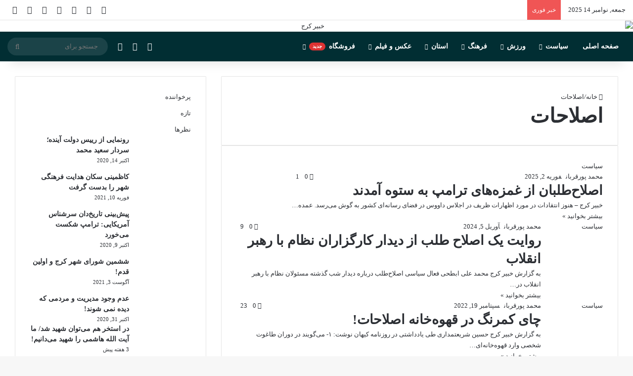

--- FILE ---
content_type: text/html; charset=UTF-8
request_url: https://khabirkaraj.ir/tag/%D8%A7%D8%B5%D9%84%D8%A7%D8%AD%D8%A7%D8%AA/
body_size: 18515
content:
<!DOCTYPE html>
<html dir="rtl" lang="fa-IR" class="" data-skin="light" prefix="og: http://ogp.me/ns#">
<head>
	<meta charset="UTF-8" />
	<link rel="profile" href="https://gmpg.org/xfn/11" />
	<title>اصلاحات &#8211; خبیر کرج</title>

<meta http-equiv='x-dns-prefetch-control' content='on'>
<link rel='dns-prefetch' href='//cdnjs.cloudflare.com' />
<link rel='dns-prefetch' href='//ajax.googleapis.com' />
<link rel='dns-prefetch' href='//fonts.googleapis.com' />
<link rel='dns-prefetch' href='//fonts.gstatic.com' />
<link rel='dns-prefetch' href='//s.gravatar.com' />
<link rel='dns-prefetch' href='//www.google-analytics.com' />
<meta name='robots' content='max-image-preview:large' />
	<style>img:is([sizes="auto" i], [sizes^="auto," i]) { contain-intrinsic-size: 3000px 1500px }</style>
	<!-- Tags generated by Easy Social Share Buttons for WordPress v7.4 - https://socialsharingplugin.com. You see this message only because you have debug mode ON -->
<meta property="og:locale" content="fa_IR" />
<meta property="og:type" content="object" />
<meta property="og:title" content="اصلاحات" />
<meta property="og:url" content="https://khabirkaraj.ir/tag/%d8%a7%d8%b5%d9%84%d8%a7%d8%ad%d8%a7%d8%aa/" />
<meta property="og:site_name" content="خبیر کرج" />
<link rel='dns-prefetch' href='//khabir-karaj.ir' />
<link rel="alternate" type="application/rss+xml" title="خبیر کرج &raquo; خوراک" href="https://khabirkaraj.ir/feed/" />
<link rel="alternate" type="application/rss+xml" title="خبیر کرج &raquo; خوراک دیدگاه‌ها" href="https://khabirkaraj.ir/comments/feed/" />
		<script type="text/javascript">
			try {
				if( 'undefined' != typeof localStorage ){
					var tieSkin = localStorage.getItem('tie-skin');
				}

				
				var html = document.getElementsByTagName('html')[0].classList,
						htmlSkin = 'light';

				if( html.contains('dark-skin') ){
					htmlSkin = 'dark';
				}

				if( tieSkin != null && tieSkin != htmlSkin ){
					html.add('tie-skin-inverted');
					var tieSkinInverted = true;
				}

				if( tieSkin == 'dark' ){
					html.add('dark-skin');
				}
				else if( tieSkin == 'light' ){
					html.remove( 'dark-skin' );
				}
				
			} catch(e) { console.log( e ) }

		</script>
		<link rel="alternate" type="application/rss+xml" title="خبیر کرج &raquo; اصلاحات خوراک برچسب" href="https://khabirkaraj.ir/tag/%d8%a7%d8%b5%d9%84%d8%a7%d8%ad%d8%a7%d8%aa/feed/" />

		<style type="text/css">
			:root{				
			--tie-preset-gradient-1: linear-gradient(135deg, rgba(6, 147, 227, 1) 0%, rgb(155, 81, 224) 100%);
			--tie-preset-gradient-2: linear-gradient(135deg, rgb(122, 220, 180) 0%, rgb(0, 208, 130) 100%);
			--tie-preset-gradient-3: linear-gradient(135deg, rgba(252, 185, 0, 1) 0%, rgba(255, 105, 0, 1) 100%);
			--tie-preset-gradient-4: linear-gradient(135deg, rgba(255, 105, 0, 1) 0%, rgb(207, 46, 46) 100%);
			--tie-preset-gradient-5: linear-gradient(135deg, rgb(238, 238, 238) 0%, rgb(169, 184, 195) 100%);
			--tie-preset-gradient-6: linear-gradient(135deg, rgb(74, 234, 220) 0%, rgb(151, 120, 209) 20%, rgb(207, 42, 186) 40%, rgb(238, 44, 130) 60%, rgb(251, 105, 98) 80%, rgb(254, 248, 76) 100%);
			--tie-preset-gradient-7: linear-gradient(135deg, rgb(255, 206, 236) 0%, rgb(152, 150, 240) 100%);
			--tie-preset-gradient-8: linear-gradient(135deg, rgb(254, 205, 165) 0%, rgb(254, 45, 45) 50%, rgb(107, 0, 62) 100%);
			--tie-preset-gradient-9: linear-gradient(135deg, rgb(255, 203, 112) 0%, rgb(199, 81, 192) 50%, rgb(65, 88, 208) 100%);
			--tie-preset-gradient-10: linear-gradient(135deg, rgb(255, 245, 203) 0%, rgb(182, 227, 212) 50%, rgb(51, 167, 181) 100%);
			--tie-preset-gradient-11: linear-gradient(135deg, rgb(202, 248, 128) 0%, rgb(113, 206, 126) 100%);
			--tie-preset-gradient-12: linear-gradient(135deg, rgb(2, 3, 129) 0%, rgb(40, 116, 252) 100%);
			--tie-preset-gradient-13: linear-gradient(135deg, #4D34FA, #ad34fa);
			--tie-preset-gradient-14: linear-gradient(135deg, #0057FF, #31B5FF);
			--tie-preset-gradient-15: linear-gradient(135deg, #FF007A, #FF81BD);
			--tie-preset-gradient-16: linear-gradient(135deg, #14111E, #4B4462);
			--tie-preset-gradient-17: linear-gradient(135deg, #F32758, #FFC581);

			
					--main-nav-background: #1f2024;
					--main-nav-secondry-background: rgba(0,0,0,0.2);
					--main-nav-primary-color: #0088ff;
					--main-nav-contrast-primary-color: #FFFFFF;
					--main-nav-text-color: #FFFFFF;
					--main-nav-secondry-text-color: rgba(225,255,255,0.5);
					--main-nav-main-border-color: rgba(255,255,255,0.07);
					--main-nav-secondry-border-color: rgba(255,255,255,0.04);
				
			}
		</style>
	<meta name="viewport" content="width=device-width, initial-scale=1.0" /><script type="text/javascript">
/* <![CDATA[ */
window._wpemojiSettings = {"baseUrl":"https:\/\/s.w.org\/images\/core\/emoji\/16.0.1\/72x72\/","ext":".png","svgUrl":"https:\/\/s.w.org\/images\/core\/emoji\/16.0.1\/svg\/","svgExt":".svg","source":{"concatemoji":"https:\/\/khabir-karaj.ir\/wp-includes\/js\/wp-emoji-release.min.js?ver=6.8.3"}};
/*! This file is auto-generated */
!function(s,n){var o,i,e;function c(e){try{var t={supportTests:e,timestamp:(new Date).valueOf()};sessionStorage.setItem(o,JSON.stringify(t))}catch(e){}}function p(e,t,n){e.clearRect(0,0,e.canvas.width,e.canvas.height),e.fillText(t,0,0);var t=new Uint32Array(e.getImageData(0,0,e.canvas.width,e.canvas.height).data),a=(e.clearRect(0,0,e.canvas.width,e.canvas.height),e.fillText(n,0,0),new Uint32Array(e.getImageData(0,0,e.canvas.width,e.canvas.height).data));return t.every(function(e,t){return e===a[t]})}function u(e,t){e.clearRect(0,0,e.canvas.width,e.canvas.height),e.fillText(t,0,0);for(var n=e.getImageData(16,16,1,1),a=0;a<n.data.length;a++)if(0!==n.data[a])return!1;return!0}function f(e,t,n,a){switch(t){case"flag":return n(e,"\ud83c\udff3\ufe0f\u200d\u26a7\ufe0f","\ud83c\udff3\ufe0f\u200b\u26a7\ufe0f")?!1:!n(e,"\ud83c\udde8\ud83c\uddf6","\ud83c\udde8\u200b\ud83c\uddf6")&&!n(e,"\ud83c\udff4\udb40\udc67\udb40\udc62\udb40\udc65\udb40\udc6e\udb40\udc67\udb40\udc7f","\ud83c\udff4\u200b\udb40\udc67\u200b\udb40\udc62\u200b\udb40\udc65\u200b\udb40\udc6e\u200b\udb40\udc67\u200b\udb40\udc7f");case"emoji":return!a(e,"\ud83e\udedf")}return!1}function g(e,t,n,a){var r="undefined"!=typeof WorkerGlobalScope&&self instanceof WorkerGlobalScope?new OffscreenCanvas(300,150):s.createElement("canvas"),o=r.getContext("2d",{willReadFrequently:!0}),i=(o.textBaseline="top",o.font="600 32px Arial",{});return e.forEach(function(e){i[e]=t(o,e,n,a)}),i}function t(e){var t=s.createElement("script");t.src=e,t.defer=!0,s.head.appendChild(t)}"undefined"!=typeof Promise&&(o="wpEmojiSettingsSupports",i=["flag","emoji"],n.supports={everything:!0,everythingExceptFlag:!0},e=new Promise(function(e){s.addEventListener("DOMContentLoaded",e,{once:!0})}),new Promise(function(t){var n=function(){try{var e=JSON.parse(sessionStorage.getItem(o));if("object"==typeof e&&"number"==typeof e.timestamp&&(new Date).valueOf()<e.timestamp+604800&&"object"==typeof e.supportTests)return e.supportTests}catch(e){}return null}();if(!n){if("undefined"!=typeof Worker&&"undefined"!=typeof OffscreenCanvas&&"undefined"!=typeof URL&&URL.createObjectURL&&"undefined"!=typeof Blob)try{var e="postMessage("+g.toString()+"("+[JSON.stringify(i),f.toString(),p.toString(),u.toString()].join(",")+"));",a=new Blob([e],{type:"text/javascript"}),r=new Worker(URL.createObjectURL(a),{name:"wpTestEmojiSupports"});return void(r.onmessage=function(e){c(n=e.data),r.terminate(),t(n)})}catch(e){}c(n=g(i,f,p,u))}t(n)}).then(function(e){for(var t in e)n.supports[t]=e[t],n.supports.everything=n.supports.everything&&n.supports[t],"flag"!==t&&(n.supports.everythingExceptFlag=n.supports.everythingExceptFlag&&n.supports[t]);n.supports.everythingExceptFlag=n.supports.everythingExceptFlag&&!n.supports.flag,n.DOMReady=!1,n.readyCallback=function(){n.DOMReady=!0}}).then(function(){return e}).then(function(){var e;n.supports.everything||(n.readyCallback(),(e=n.source||{}).concatemoji?t(e.concatemoji):e.wpemoji&&e.twemoji&&(t(e.twemoji),t(e.wpemoji)))}))}((window,document),window._wpemojiSettings);
/* ]]> */
</script>
<link rel='stylesheet' id='tie-insta-style-css' href='https://khabir-karaj.ir/wp-content/plugins/instanow/assets/style.css?ver=6.8.3' type='text/css' media='all' />
<link rel='stylesheet' id='tie-insta-ilightbox-skin-css' href='https://khabir-karaj.ir/wp-content/plugins/instanow/assets/ilightbox/dark-skin/skin.css?ver=6.8.3' type='text/css' media='all' />
<link rel='stylesheet' id='sgr-css' href='https://khabir-karaj.ir/wp-content/plugins/simple-google-recaptcha/sgr.css?ver=1691848151' type='text/css' media='all' />
<style id='wp-emoji-styles-inline-css' type='text/css'>

	img.wp-smiley, img.emoji {
		display: inline !important;
		border: none !important;
		box-shadow: none !important;
		height: 1em !important;
		width: 1em !important;
		margin: 0 0.07em !important;
		vertical-align: -0.1em !important;
		background: none !important;
		padding: 0 !important;
	}
</style>
<style id='global-styles-inline-css' type='text/css'>
:root{--wp--preset--aspect-ratio--square: 1;--wp--preset--aspect-ratio--4-3: 4/3;--wp--preset--aspect-ratio--3-4: 3/4;--wp--preset--aspect-ratio--3-2: 3/2;--wp--preset--aspect-ratio--2-3: 2/3;--wp--preset--aspect-ratio--16-9: 16/9;--wp--preset--aspect-ratio--9-16: 9/16;--wp--preset--color--black: #000000;--wp--preset--color--cyan-bluish-gray: #abb8c3;--wp--preset--color--white: #ffffff;--wp--preset--color--pale-pink: #f78da7;--wp--preset--color--vivid-red: #cf2e2e;--wp--preset--color--luminous-vivid-orange: #ff6900;--wp--preset--color--luminous-vivid-amber: #fcb900;--wp--preset--color--light-green-cyan: #7bdcb5;--wp--preset--color--vivid-green-cyan: #00d084;--wp--preset--color--pale-cyan-blue: #8ed1fc;--wp--preset--color--vivid-cyan-blue: #0693e3;--wp--preset--color--vivid-purple: #9b51e0;--wp--preset--color--global-color: #0088ff;--wp--preset--gradient--vivid-cyan-blue-to-vivid-purple: linear-gradient(135deg,rgba(6,147,227,1) 0%,rgb(155,81,224) 100%);--wp--preset--gradient--light-green-cyan-to-vivid-green-cyan: linear-gradient(135deg,rgb(122,220,180) 0%,rgb(0,208,130) 100%);--wp--preset--gradient--luminous-vivid-amber-to-luminous-vivid-orange: linear-gradient(135deg,rgba(252,185,0,1) 0%,rgba(255,105,0,1) 100%);--wp--preset--gradient--luminous-vivid-orange-to-vivid-red: linear-gradient(135deg,rgba(255,105,0,1) 0%,rgb(207,46,46) 100%);--wp--preset--gradient--very-light-gray-to-cyan-bluish-gray: linear-gradient(135deg,rgb(238,238,238) 0%,rgb(169,184,195) 100%);--wp--preset--gradient--cool-to-warm-spectrum: linear-gradient(135deg,rgb(74,234,220) 0%,rgb(151,120,209) 20%,rgb(207,42,186) 40%,rgb(238,44,130) 60%,rgb(251,105,98) 80%,rgb(254,248,76) 100%);--wp--preset--gradient--blush-light-purple: linear-gradient(135deg,rgb(255,206,236) 0%,rgb(152,150,240) 100%);--wp--preset--gradient--blush-bordeaux: linear-gradient(135deg,rgb(254,205,165) 0%,rgb(254,45,45) 50%,rgb(107,0,62) 100%);--wp--preset--gradient--luminous-dusk: linear-gradient(135deg,rgb(255,203,112) 0%,rgb(199,81,192) 50%,rgb(65,88,208) 100%);--wp--preset--gradient--pale-ocean: linear-gradient(135deg,rgb(255,245,203) 0%,rgb(182,227,212) 50%,rgb(51,167,181) 100%);--wp--preset--gradient--electric-grass: linear-gradient(135deg,rgb(202,248,128) 0%,rgb(113,206,126) 100%);--wp--preset--gradient--midnight: linear-gradient(135deg,rgb(2,3,129) 0%,rgb(40,116,252) 100%);--wp--preset--font-size--small: 13px;--wp--preset--font-size--medium: 20px;--wp--preset--font-size--large: 36px;--wp--preset--font-size--x-large: 42px;--wp--preset--spacing--20: 0.44rem;--wp--preset--spacing--30: 0.67rem;--wp--preset--spacing--40: 1rem;--wp--preset--spacing--50: 1.5rem;--wp--preset--spacing--60: 2.25rem;--wp--preset--spacing--70: 3.38rem;--wp--preset--spacing--80: 5.06rem;--wp--preset--shadow--natural: 6px 6px 9px rgba(0, 0, 0, 0.2);--wp--preset--shadow--deep: 12px 12px 50px rgba(0, 0, 0, 0.4);--wp--preset--shadow--sharp: 6px 6px 0px rgba(0, 0, 0, 0.2);--wp--preset--shadow--outlined: 6px 6px 0px -3px rgba(255, 255, 255, 1), 6px 6px rgba(0, 0, 0, 1);--wp--preset--shadow--crisp: 6px 6px 0px rgba(0, 0, 0, 1);}:where(.is-layout-flex){gap: 0.5em;}:where(.is-layout-grid){gap: 0.5em;}body .is-layout-flex{display: flex;}.is-layout-flex{flex-wrap: wrap;align-items: center;}.is-layout-flex > :is(*, div){margin: 0;}body .is-layout-grid{display: grid;}.is-layout-grid > :is(*, div){margin: 0;}:where(.wp-block-columns.is-layout-flex){gap: 2em;}:where(.wp-block-columns.is-layout-grid){gap: 2em;}:where(.wp-block-post-template.is-layout-flex){gap: 1.25em;}:where(.wp-block-post-template.is-layout-grid){gap: 1.25em;}.has-black-color{color: var(--wp--preset--color--black) !important;}.has-cyan-bluish-gray-color{color: var(--wp--preset--color--cyan-bluish-gray) !important;}.has-white-color{color: var(--wp--preset--color--white) !important;}.has-pale-pink-color{color: var(--wp--preset--color--pale-pink) !important;}.has-vivid-red-color{color: var(--wp--preset--color--vivid-red) !important;}.has-luminous-vivid-orange-color{color: var(--wp--preset--color--luminous-vivid-orange) !important;}.has-luminous-vivid-amber-color{color: var(--wp--preset--color--luminous-vivid-amber) !important;}.has-light-green-cyan-color{color: var(--wp--preset--color--light-green-cyan) !important;}.has-vivid-green-cyan-color{color: var(--wp--preset--color--vivid-green-cyan) !important;}.has-pale-cyan-blue-color{color: var(--wp--preset--color--pale-cyan-blue) !important;}.has-vivid-cyan-blue-color{color: var(--wp--preset--color--vivid-cyan-blue) !important;}.has-vivid-purple-color{color: var(--wp--preset--color--vivid-purple) !important;}.has-black-background-color{background-color: var(--wp--preset--color--black) !important;}.has-cyan-bluish-gray-background-color{background-color: var(--wp--preset--color--cyan-bluish-gray) !important;}.has-white-background-color{background-color: var(--wp--preset--color--white) !important;}.has-pale-pink-background-color{background-color: var(--wp--preset--color--pale-pink) !important;}.has-vivid-red-background-color{background-color: var(--wp--preset--color--vivid-red) !important;}.has-luminous-vivid-orange-background-color{background-color: var(--wp--preset--color--luminous-vivid-orange) !important;}.has-luminous-vivid-amber-background-color{background-color: var(--wp--preset--color--luminous-vivid-amber) !important;}.has-light-green-cyan-background-color{background-color: var(--wp--preset--color--light-green-cyan) !important;}.has-vivid-green-cyan-background-color{background-color: var(--wp--preset--color--vivid-green-cyan) !important;}.has-pale-cyan-blue-background-color{background-color: var(--wp--preset--color--pale-cyan-blue) !important;}.has-vivid-cyan-blue-background-color{background-color: var(--wp--preset--color--vivid-cyan-blue) !important;}.has-vivid-purple-background-color{background-color: var(--wp--preset--color--vivid-purple) !important;}.has-black-border-color{border-color: var(--wp--preset--color--black) !important;}.has-cyan-bluish-gray-border-color{border-color: var(--wp--preset--color--cyan-bluish-gray) !important;}.has-white-border-color{border-color: var(--wp--preset--color--white) !important;}.has-pale-pink-border-color{border-color: var(--wp--preset--color--pale-pink) !important;}.has-vivid-red-border-color{border-color: var(--wp--preset--color--vivid-red) !important;}.has-luminous-vivid-orange-border-color{border-color: var(--wp--preset--color--luminous-vivid-orange) !important;}.has-luminous-vivid-amber-border-color{border-color: var(--wp--preset--color--luminous-vivid-amber) !important;}.has-light-green-cyan-border-color{border-color: var(--wp--preset--color--light-green-cyan) !important;}.has-vivid-green-cyan-border-color{border-color: var(--wp--preset--color--vivid-green-cyan) !important;}.has-pale-cyan-blue-border-color{border-color: var(--wp--preset--color--pale-cyan-blue) !important;}.has-vivid-cyan-blue-border-color{border-color: var(--wp--preset--color--vivid-cyan-blue) !important;}.has-vivid-purple-border-color{border-color: var(--wp--preset--color--vivid-purple) !important;}.has-vivid-cyan-blue-to-vivid-purple-gradient-background{background: var(--wp--preset--gradient--vivid-cyan-blue-to-vivid-purple) !important;}.has-light-green-cyan-to-vivid-green-cyan-gradient-background{background: var(--wp--preset--gradient--light-green-cyan-to-vivid-green-cyan) !important;}.has-luminous-vivid-amber-to-luminous-vivid-orange-gradient-background{background: var(--wp--preset--gradient--luminous-vivid-amber-to-luminous-vivid-orange) !important;}.has-luminous-vivid-orange-to-vivid-red-gradient-background{background: var(--wp--preset--gradient--luminous-vivid-orange-to-vivid-red) !important;}.has-very-light-gray-to-cyan-bluish-gray-gradient-background{background: var(--wp--preset--gradient--very-light-gray-to-cyan-bluish-gray) !important;}.has-cool-to-warm-spectrum-gradient-background{background: var(--wp--preset--gradient--cool-to-warm-spectrum) !important;}.has-blush-light-purple-gradient-background{background: var(--wp--preset--gradient--blush-light-purple) !important;}.has-blush-bordeaux-gradient-background{background: var(--wp--preset--gradient--blush-bordeaux) !important;}.has-luminous-dusk-gradient-background{background: var(--wp--preset--gradient--luminous-dusk) !important;}.has-pale-ocean-gradient-background{background: var(--wp--preset--gradient--pale-ocean) !important;}.has-electric-grass-gradient-background{background: var(--wp--preset--gradient--electric-grass) !important;}.has-midnight-gradient-background{background: var(--wp--preset--gradient--midnight) !important;}.has-small-font-size{font-size: var(--wp--preset--font-size--small) !important;}.has-medium-font-size{font-size: var(--wp--preset--font-size--medium) !important;}.has-large-font-size{font-size: var(--wp--preset--font-size--large) !important;}.has-x-large-font-size{font-size: var(--wp--preset--font-size--x-large) !important;}
:where(.wp-block-post-template.is-layout-flex){gap: 1.25em;}:where(.wp-block-post-template.is-layout-grid){gap: 1.25em;}
:where(.wp-block-columns.is-layout-flex){gap: 2em;}:where(.wp-block-columns.is-layout-grid){gap: 2em;}
:root :where(.wp-block-pullquote){font-size: 1.5em;line-height: 1.6;}
</style>
<link rel='stylesheet' id='cptch_stylesheet-css' href='https://khabir-karaj.ir/wp-content/plugins/captcha-bws/css/front_end_style.css?ver=5.2.5' type='text/css' media='all' />
<link rel='stylesheet' id='dashicons-css' href='https://khabir-karaj.ir/wp-includes/css/dashicons.min.css?ver=6.8.3' type='text/css' media='all' />
<link rel='stylesheet' id='cptch_desktop_style-css' href='https://khabir-karaj.ir/wp-content/plugins/captcha-bws/css/desktop_style.css?ver=5.2.5' type='text/css' media='all' />
<link rel='stylesheet' id='taqyeem-buttons-style-css' href='https://khabir-karaj.ir/wp-content/plugins/taqyeem-buttons/assets/style.css?ver=6.8.3' type='text/css' media='all' />
<link rel='stylesheet' id='wmvp-style-videos-list-css' href='https://khabir-karaj.ir/wp-content/plugins/wm-video-playlists/assets/css/style.css?ver=1.0.2' type='text/css' media='all' />
<link rel='stylesheet' id='easy-social-share-buttons-subscribe-css' href='https://khabir-karaj.ir/wp-content/plugins/easy-social-share-buttons3/assets/css/essb-subscribe.min.css?ver=7.4' type='text/css' media='all' />
<link rel='stylesheet' id='easy-social-share-buttons-display-methods-css' href='https://khabir-karaj.ir/wp-content/plugins/easy-social-share-buttons3/assets/css/essb-display-methods.min.css?ver=7.4' type='text/css' media='all' />
<link rel='stylesheet' id='easy-social-share-buttons-css' href='https://khabir-karaj.ir/wp-content/plugins/easy-social-share-buttons3/assets/css/easy-social-share-buttons.min.css?ver=7.4' type='text/css' media='all' />
<link rel='stylesheet' id='tie-css-base-css' href='https://khabir-karaj.ir/wp-content/themes/jannah/assets/css/base.min.css?ver=7.5.1' type='text/css' media='all' />
<link rel='stylesheet' id='tie-css-styles-css' href='https://khabir-karaj.ir/wp-content/themes/jannah/assets/css/style.min.css?ver=7.5.1' type='text/css' media='all' />
<link rel='stylesheet' id='tie-css-widgets-css' href='https://khabir-karaj.ir/wp-content/themes/jannah/assets/css/widgets.min.css?ver=7.5.1' type='text/css' media='all' />
<link rel='stylesheet' id='tie-css-helpers-css' href='https://khabir-karaj.ir/wp-content/themes/jannah/assets/css/helpers.min.css?ver=7.5.1' type='text/css' media='all' />
<link rel='stylesheet' id='tie-fontawesome5-css' href='https://khabir-karaj.ir/wp-content/themes/jannah/assets/css/fontawesome.css?ver=7.5.1' type='text/css' media='all' />
<link rel='stylesheet' id='tie-css-ilightbox-css' href='https://khabir-karaj.ir/wp-content/themes/jannah/assets/ilightbox/dark-skin/skin.css?ver=7.5.1' type='text/css' media='all' />
<link rel='stylesheet' id='tie-css-shortcodes-css' href='https://khabir-karaj.ir/wp-content/themes/jannah/assets/css/plugins/shortcodes.min.css?ver=7.5.1' type='text/css' media='all' />
<link rel='stylesheet' id='taqyeem-styles-css' href='https://khabir-karaj.ir/wp-content/themes/jannah/assets/css/plugins/taqyeem.min.css?ver=7.5.1' type='text/css' media='all' />
<link rel='stylesheet' id='abzarwp-theme-jannah-core-fonts-css' href='https://khabir-karaj.ir/wp-content/plugins/abzarwp-theme-jannah/assets/fonts/css/fonts.css?ver=1615397234' type='text/css' media='all' />
<style id='abzarwp-theme-jannah-core-fonts-inline-css' type='text/css'>
body{font-family: iranyekanwebregular_FaNum;}.logo-text,h1,h2,h3,h4,h5,h6,.the-subtitle{font-family: iranyekanwebbold_FaNum;}#main-nav .main-menu > ul > li > a{font-family: iranyekanwebbold_FaNum;}blockquote p{font-family: iranyekanwebbold_FaNum;}#main-nav .main-menu > ul > li > a{text-transform: uppercase;}#tie-wrapper .mag-box.big-post-left-box li:not(:first-child) .post-title,#tie-wrapper .mag-box.big-post-top-box li:not(:first-child) .post-title,#tie-wrapper .mag-box.half-box li:not(:first-child) .post-title,#tie-wrapper .mag-box.big-thumb-left-box li:not(:first-child) .post-title,#tie-wrapper .mag-box.scrolling-box .slide .post-title,#tie-wrapper .mag-box.miscellaneous-box li:not(:first-child) .post-title{font-weight: 500;}.main-slider .slide-bg,.main-slider .slide{background-position: right top;}#header-notification-bar{background: var( --tie-preset-gradient-13 );}#header-notification-bar{--tie-buttons-color: #FFFFFF;--tie-buttons-border-color: #FFFFFF;--tie-buttons-hover-color: #e1e1e1;--tie-buttons-hover-text: #000000;}#header-notification-bar{--tie-buttons-text: #000000;}#main-nav,#main-nav .menu-sub-content,#main-nav .comp-sub-menu,#main-nav ul.cats-vertical li a.is-active,#main-nav ul.cats-vertical li a:hover,#autocomplete-suggestions.search-in-main-nav{background-color: #012e33;}#main-nav{border-width: 0;}#theme-header #main-nav:not(.fixed-nav){bottom: 0;}#main-nav .icon-basecloud-bg:after{color: #012e33;}#autocomplete-suggestions.search-in-main-nav{border-color: rgba(255,255,255,0.07);}.main-nav-boxed #main-nav .main-menu-wrapper{border-width: 0;}.tie-cat-2,.tie-cat-item-2 > span{background-color:#e67e22 !important;color:#FFFFFF !important;}.tie-cat-2:after{border-top-color:#e67e22 !important;}.tie-cat-2:hover{background-color:#c86004 !important;}.tie-cat-2:hover:after{border-top-color:#c86004 !important;}.tie-cat-10,.tie-cat-item-10 > span{background-color:#2ecc71 !important;color:#FFFFFF !important;}.tie-cat-10:after{border-top-color:#2ecc71 !important;}.tie-cat-10:hover{background-color:#10ae53 !important;}.tie-cat-10:hover:after{border-top-color:#10ae53 !important;}.tie-cat-14,.tie-cat-item-14 > span{background-color:#9b59b6 !important;color:#FFFFFF !important;}.tie-cat-14:after{border-top-color:#9b59b6 !important;}.tie-cat-14:hover{background-color:#7d3b98 !important;}.tie-cat-14:hover:after{border-top-color:#7d3b98 !important;}.tie-cat-17,.tie-cat-item-17 > span{background-color:#34495e !important;color:#FFFFFF !important;}.tie-cat-17:after{border-top-color:#34495e !important;}.tie-cat-17:hover{background-color:#162b40 !important;}.tie-cat-17:hover:after{border-top-color:#162b40 !important;}.tie-cat-18,.tie-cat-item-18 > span{background-color:#795548 !important;color:#FFFFFF !important;}.tie-cat-18:after{border-top-color:#795548 !important;}.tie-cat-18:hover{background-color:#5b372a !important;}.tie-cat-18:hover:after{border-top-color:#5b372a !important;}.tie-cat-19,.tie-cat-item-19 > span{background-color:#4CAF50 !important;color:#FFFFFF !important;}.tie-cat-19:after{border-top-color:#4CAF50 !important;}.tie-cat-19:hover{background-color:#2e9132 !important;}.tie-cat-19:hover:after{border-top-color:#2e9132 !important;}@media (min-width: 1200px){.container{width: auto;}}.boxed-layout #tie-wrapper,.boxed-layout .fixed-nav{max-width: 1280px;}@media (min-width: 1250px){.container,.wide-next-prev-slider-wrapper .slider-main-container{max-width: 1250px;}}@media (max-width: 991px){.side-aside.normal-side{background: #2f88d6;background: -webkit-linear-gradient(135deg,#5933a2,#2f88d6 );background: -moz-linear-gradient(135deg,#5933a2,#2f88d6 );background: -o-linear-gradient(135deg,#5933a2,#2f88d6 );background: linear-gradient(135deg,#2f88d6,#5933a2 );}}.tie-insta-header {margin-bottom: 15px;}.tie-insta-avatar a {width: 70px;height: 70px;display: block;position: relative;float: left;margin-right: 15px;margin-bottom: 15px;}.tie-insta-avatar a:before {content: "";position: absolute;width: calc(100% + 6px);height: calc(100% + 6px);left: -3px;top: -3px;border-radius: 50%;background: #d6249f;background: radial-gradient(circle at 30% 107%,#fdf497 0%,#fdf497 5%,#fd5949 45%,#d6249f 60%,#285AEB 90%);}.tie-insta-avatar a:after {position: absolute;content: "";width: calc(100% + 3px);height: calc(100% + 3px);left: -2px;top: -2px;border-radius: 50%;background: #fff;}.dark-skin .tie-insta-avatar a:after {background: #27292d;}.tie-insta-avatar img {border-radius: 50%;position: relative;z-index: 2;transition: all 0.25s;}.tie-insta-avatar img:hover {box-shadow: 0px 0px 15px 0 #6b54c6;}.tie-insta-info {font-size: 1.3em;font-weight: bold;margin-bottom: 5px;}.tie-tiktok-header{overflow: hidden;margin-bottom: 10px;}.tie-tiktok-avatar a {width: 70px;height: 70px;display: block;position: relative;float: left;margin-right: 15px;}.tie-tiktok-avatar img {border-radius: 50%;}.tie-tiktok-username {display: block;font-size: 1.4em;}.tie-tiktok-desc {margin-top: 8px;}
</style>
<script type="text/javascript" id="sgr-js-extra">
/* <![CDATA[ */
var sgr = {"sgr_site_key":""};
/* ]]> */
</script>
<script type="text/javascript" src="https://khabir-karaj.ir/wp-content/plugins/simple-google-recaptcha/sgr.js?ver=1691848151" id="sgr-js"></script>
<script type="text/javascript" id="jquery-core-js-extra">
/* <![CDATA[ */
var tie_insta = {"ajaxurl":"https:\/\/khabir-karaj.ir\/wp-admin\/admin-ajax.php"};
/* ]]> */
</script>
<script type="text/javascript" src="https://khabir-karaj.ir/wp-includes/js/jquery/jquery.min.js?ver=3.7.1" id="jquery-core-js"></script>
<script type="text/javascript" src="https://khabir-karaj.ir/wp-includes/js/jquery/jquery-migrate.min.js?ver=3.4.1" id="jquery-migrate-js"></script>
<link rel="https://api.w.org/" href="https://khabirkaraj.ir/wp-json/" /><link rel="alternate" title="JSON" type="application/json" href="https://khabirkaraj.ir/wp-json/wp/v2/tags/195" /><link rel="EditURI" type="application/rsd+xml" title="RSD" href="https://khabir-karaj.ir/xmlrpc.php?rsd" />
<link rel="stylesheet" href="https://khabir-karaj.ir/wp-content/themes/jannah/rtl.css" type="text/css" media="screen" /><meta name="generator" content="WordPress 6.8.3" />
<script type='text/javascript'>
/* <![CDATA[ */
var taqyeem = {"ajaxurl":"https://khabir-karaj.ir/wp-admin/admin-ajax.php" , "your_rating":"Your Rating:"};
/* ]]> */
</script>

<style>html:not(.dark-skin) .light-skin{--wmvp-playlist-head-bg: var(--brand-color);--wmvp-playlist-head-color: var(--bright-color);--wmvp-current-video-bg: #f2f4f5;--wmvp-current-video-color: #000;--wmvp-playlist-bg: #fff;--wmvp-playlist-color: #000;--wmvp-playlist-outer-border: 1px solid rgba(0,0,0,0.07);--wmvp-playlist-inner-border-color: rgba(0,0,0,0.07);}</style><style>.dark-skin{--wmvp-playlist-head-bg: #131416;--wmvp-playlist-head-color: #fff;--wmvp-current-video-bg: #24262a;--wmvp-current-video-color: #fff;--wmvp-playlist-bg: #1a1b1f;--wmvp-playlist-color: #fff;--wmvp-playlist-outer-border: 1px solid rgba(0,0,0,0.07);--wmvp-playlist-inner-border-color: rgba(255,255,255,0.05);}</style> <meta name="description" content="پایگاه خبری و تحلیلی" /><meta http-equiv="X-UA-Compatible" content="IE=edge">
</head>

<body id="tie-body" class="rtl archive tag tag-195 wp-theme-jannah tie-no-js wrapper-has-shadow block-head-1 magazine1 is-thumb-overlay-disabled is-desktop is-header-layout-3 sidebar-left has-sidebar hide_share_post_top hide_share_post_bottom hide_sidebars essb-7.4">



<div class="background-overlay">

	<div id="tie-container" class="site tie-container">

		
		<div id="tie-wrapper">

			
<header id="theme-header" class="theme-header header-layout-3 main-nav-dark main-nav-default-dark main-nav-below no-stream-item top-nav-active top-nav-light top-nav-default-light top-nav-above has-shadow is-stretch-header has-full-width-logo mobile-components-row mobile-header-default mobile-components-row">
	
<nav id="top-nav"  class="has-date-breaking-components top-nav header-nav has-breaking-news" aria-label="ناوبری ثانویه">
	<div class="container">
		<div class="topbar-wrapper">

			
					<div class="topbar-today-date">
						جمعه, نوامبر 14 2025					</div>
					
			<div class="tie-alignleft">
				
<div class="breaking controls-is-active">

	<span class="breaking-title">
		<span class="tie-icon-bolt breaking-icon" aria-hidden="true"></span>
		<span class="breaking-title-text">خبر فوری</span>
	</span>

	<ul id="breaking-news-in-header" class="breaking-news" data-type="reveal" data-arrows="true">

		
							<li class="news-item">
								<a href="https://khabirkaraj.ir/%d8%af%d8%b1-%d8%a7%d8%b3%d8%aa%d8%ae%d8%b1-%d9%87%d9%85-%d9%85%db%8c%d8%aa%d9%88%d8%a7%d9%86-%d8%b4%d9%87%db%8c%d8%af-%d8%b4%d8%af-%d9%85%d8%a7-%d8%a2%db%8c%d8%aa-%d8%a7%d9%84%d9%84%d9%87/">در استخر هم می‌توان شهید شد/ ما آیت الله هاشمی را شهید می‌دانیم!</a>
							</li>

							
							<li class="news-item">
								<a href="https://khabirkaraj.ir/%d8%b6%d8%b1%d9%88%d8%b1%d8%aa-%d8%a7%d9%86%d8%b3%d8%ac%d8%a7%d9%85-%d9%85%d9%84%db%8c-%d9%88-%d8%aa%d9%88%d8%a7%d9%86%d9%85%d9%86%d8%af%d8%b3%d8%a7%d8%b2%db%8c-%d8%af%d8%a7%d8%ae%d9%84%db%8c%d8%9b/">ضرورت انسجام ملی و توانمندسازی داخلی؛ راه عبور ایران از چالش‌های امروز</a>
							</li>

							
							<li class="news-item">
								<a href="https://khabirkaraj.ir/%db%b1%db%b0%db%b0-%d9%86%d9%81%d8%b1-%d8%a7%d8%b2-%d8%b9%d9%84%d9%85%d8%a7-%d9%88-%d8%a7%d9%86%d8%af%db%8c%d8%b4%d9%85%d9%86%d8%af%d8%a7%d9%86-%d8%ac%d9%87%d8%a7%d9%86-%d8%a7%d8%b3%d9%84%d8%a7%d9%85/">۱۰۰ نفر از علما و اندیشمندان جهان اسلام حکم محاربه ترامپ و نتانیاهو را صادر کردند</a>
							</li>

							
							<li class="news-item">
								<a href="https://khabirkaraj.ir/%d9%be%db%8c%d8%a7%d9%85-%d8%ae%d8%a7%d9%86%d9%88%d8%a7%d8%af%d9%87-%d8%b4%d9%87%db%8c%d8%af-%d8%ad%d8%a7%d8%ac%db%8c%d8%b2%d8%a7%d8%af%d9%87-%d8%a8%d9%87-%d8%b3%d8%b1%d8%af%d8%a7%d8%b1/">پیام خانواده شهید حاجی‌زاده به سردار موسوی/ مسیر را تا نابودی رژیم صهیونیستی ادامه دهید</a>
							</li>

							
							<li class="news-item">
								<a href="https://khabirkaraj.ir/%d9%86%d8%b8%d8%b1%db%8c%d9%87%d9%be%d8%b1%d8%af%d8%a7%d8%b2-%d8%a2%d9%85%d8%b1%db%8c%da%a9%d8%a7%db%8c%db%8c-%d8%a7%d8%b3%d8%b1%d8%a7%d8%a6%db%8c%d9%84-%d8%a8%d9%87-%d8%a2%d8%aa%d8%b4/">نظریه‌پرداز آمریکایی: اسرائیل به آتش‌بس پایبند نمی‌ماند</a>
							</li>

							
							<li class="news-item">
								<a href="https://khabirkaraj.ir/%d9%be%d8%a7%d8%b3%d8%ae-%d8%b9%d8%b1%d8%a7%d9%82%da%86%db%8c-%d8%a8%d9%87-%d8%aa%d9%87%d8%af%db%8c%d8%af%d9%87%d8%a7%db%8c-%d9%88%d9%82%db%8c%d8%ad%d8%a7%d9%86%d9%87-%d8%aa%d8%b1%d8%a7%d9%85%d9%be/">پاسخ عراقچی به تهدیدهای وقیحانه ترامپ علیه رهبر معظم انقلاب</a>
							</li>

							
							<li class="news-item">
								<a href="https://khabirkaraj.ir/%d8%af%d8%b1-%d8%b5%d9%88%d8%b1%d8%aa-%d8%af%d8%b1%da%af%db%8c%d8%b1%db%8c-%d8%a7%d9%87%d8%af%d8%a7%d9%81-%d8%b1%da%98%db%8c%d9%85-%d8%b5%d9%87%db%8c%d9%88%d9%86%db%8c%d8%b3%d8%aa%db%8c-%d8%a7%d8%b2/">در صورت درگیری اهداف رژیم صهیونیستی از بین خواهند رفت</a>
							</li>

							
							<li class="news-item">
								<a href="https://khabirkaraj.ir/%db%8c%d8%a7%d9%88%d9%87%da%af%d9%88%db%8c%db%8c-%d9%85%d9%85%d9%86%d9%88%d8%b9/">یاوه‌گویی ممنوع!</a>
							</li>

							
							<li class="news-item">
								<a href="https://khabirkaraj.ir/%d8%b4%d9%87%db%8c%d8%af%db%8c-%da%a9%d9%87-%d8%a2%db%8c%d8%aa-%d8%a7%d9%84%d9%84%d9%87-%d8%a8%d9%88%d8%af/">شهیدی که آیت الله بود</a>
							</li>

							
							<li class="news-item">
								<a href="https://khabirkaraj.ir/%da%86%d9%86%d8%af-%d9%88-%da%86%d9%88%d9%86-%d8%a7%d8%ae%d8%aa%d9%84%d8%a7%d9%81%d8%a7%d8%aa-%d8%af%d8%a7%d8%ae%d9%84%db%8c-%d8%a2%d9%85%d8%b1%db%8c%da%a9%d8%a7-%d8%af%d8%b1%d8%a8%d8%a7%d8%b1%d9%87/">چند و چون اختلافات داخلی آمریکا درباره ایران</a>
							</li>

							
	</ul>
</div><!-- #breaking /-->
			</div><!-- .tie-alignleft /-->

			<div class="tie-alignright">
				<ul class="components"> <li class="social-icons-item"><a class="social-link facebook-social-icon" rel="external noopener nofollow" target="_blank" href="#"><span class="tie-social-icon tie-icon-facebook"></span><span class="screen-reader-text">فیس بوک</span></a></li><li class="social-icons-item"><a class="social-link twitter-social-icon" rel="external noopener nofollow" target="_blank" href="#"><span class="tie-social-icon tie-icon-twitter"></span><span class="screen-reader-text">X</span></a></li><li class="social-icons-item"><a class="social-link youtube-social-icon" rel="external noopener nofollow" target="_blank" href="#"><span class="tie-social-icon tie-icon-youtube"></span><span class="screen-reader-text">یوتیوب</span></a></li><li class="social-icons-item"><a class="social-link instagram-social-icon" rel="external noopener nofollow" target="_blank" href="#"><span class="tie-social-icon tie-icon-instagram"></span><span class="screen-reader-text">اینستاگرام</span></a></li> 
	
		<li class=" popup-login-icon menu-item custom-menu-link">
			<a href="#" class="lgoin-btn tie-popup-trigger">
				<span class="tie-icon-author" aria-hidden="true"></span>
				<span class="screen-reader-text">ورود</span>			</a>
		</li>

				<li class="random-post-icon menu-item custom-menu-link">
		<a href="/tag/%D8%A7%D8%B5%D9%84%D8%A7%D8%AD%D8%A7%D8%AA/?random-post=1" class="random-post" title="نوشته تصادفی" rel="nofollow">
			<span class="tie-icon-random" aria-hidden="true"></span>
			<span class="screen-reader-text">نوشته تصادفی</span>
		</a>
	</li>
		<li class="side-aside-nav-icon menu-item custom-menu-link">
		<a href="#">
			<span class="tie-icon-navicon" aria-hidden="true"></span>
			<span class="screen-reader-text">سایدبار</span>
		</a>
	</li>
	</ul><!-- Components -->			</div><!-- .tie-alignright /-->

		</div><!-- .topbar-wrapper /-->
	</div><!-- .container /-->
</nav><!-- #top-nav /-->

<div class="container header-container">
	<div class="tie-row logo-row">

		
		<div class="logo-wrapper">
			<div class="tie-col-md-4 logo-container clearfix">
				<div id="mobile-header-components-area_1" class="mobile-header-components"><ul class="components"><li class="mobile-component_skin custom-menu-link">
				<a href="#" class="change-skin" title="Switch skin">
					<span class="tie-icon-moon change-skin-icon" aria-hidden="true"></span>
					<span class="screen-reader-text">Switch skin</span>
				</a>
			</li> <li class="mobile-component_login custom-menu-link">
				<a href="#" class="lgoin-btn tie-popup-trigger">
					<span class="tie-icon-author" aria-hidden="true"></span>
					<span class="screen-reader-text">ورود</span>
				</a>
			</li></ul></div>
		<div id="logo" class="image-logo" style="margin-top: 1px; margin-bottom: 1px;">

			
			<a title="خبیر کرج" href="https://khabirkaraj.ir/">
				
				<picture class="tie-logo-default tie-logo-picture">
					
					<source class="tie-logo-source-default tie-logo-source" srcset="https://khabir-karaj.ir/wp-content/uploads/2020/09/خبير-كرج-001.png">
					<img class="tie-logo-img-default tie-logo-img" src="https://khabir-karaj.ir/wp-content/uploads/2020/09/خبير-كرج-001.png" alt="خبیر کرج" width="1234" height="139" />
				</picture>
						</a>

			
		</div><!-- #logo /-->

		<div id="mobile-header-components-area_2" class="mobile-header-components"><ul class="components"><li class="mobile-component_menu custom-menu-link"><a href="#" id="mobile-menu-icon" class="menu-text-wrapper"><span class="tie-mobile-menu-icon tie-icon-grid-4"></span><span class="menu-text">منو</span></a></li></ul></div>			</div><!-- .tie-col /-->
		</div><!-- .logo-wrapper /-->

		
	</div><!-- .tie-row /-->
</div><!-- .container /-->

<div class="main-nav-wrapper">
	<nav id="main-nav" data-skin="search-in-main-nav" class="main-nav header-nav live-search-parent menu-style-default menu-style-solid-bg"  aria-label="منوی اصلی">
		<div class="container">

			<div class="main-menu-wrapper">

				
				<div id="menu-components-wrap">

					
					<div class="main-menu main-menu-wrap">
						<div id="main-nav-menu" class="main-menu header-menu"><ul id="menu-tielabs-main-menu" class="menu"><li id="menu-item-1081" class="menu-item menu-item-type-custom menu-item-object-custom menu-item-1081"><a href="https://khabir-karaj.ir/">صفحه اصلی</a></li>
<li id="menu-item-1082" class="menu-item menu-item-type-taxonomy menu-item-object-category menu-item-1082 mega-menu mega-cat mega-menu-posts " data-id="2" ><a href="https://khabirkaraj.ir/category/%d9%88%d8%b1%d8%b2%d8%b4/">سیاست</a>
<div class="mega-menu-block menu-sub-content"  >

<div class="mega-menu-content">
<div class="mega-cat-wrapper">

						<div class="mega-cat-content horizontal-posts">

								<div class="mega-ajax-content mega-cat-posts-container clearfix">

						</div><!-- .mega-ajax-content -->

						</div><!-- .mega-cat-content -->

					</div><!-- .mega-cat-Wrapper -->

</div><!-- .mega-menu-content -->

</div><!-- .mega-menu-block --> 
</li>
<li id="menu-item-1083" class="menu-item menu-item-type-taxonomy menu-item-object-category menu-item-1083 mega-menu mega-cat mega-menu-posts " data-id="2" ><a href="https://khabirkaraj.ir/category/%d9%88%d8%b1%d8%b2%d8%b4/">ورزش</a>
<div class="mega-menu-block menu-sub-content"  >

<div class="mega-menu-content">
<div class="mega-cat-wrapper">

						<div class="mega-cat-content horizontal-posts">

								<div class="mega-ajax-content mega-cat-posts-container clearfix">

						</div><!-- .mega-ajax-content -->

						</div><!-- .mega-cat-content -->

					</div><!-- .mega-cat-Wrapper -->

</div><!-- .mega-menu-content -->

</div><!-- .mega-menu-block --> 
</li>
<li id="menu-item-1084" class="menu-item menu-item-type-taxonomy menu-item-object-category menu-item-1084 mega-menu mega-recent-featured mega-menu-posts " data-id="19" ><a href="https://khabirkaraj.ir/category/tie-tech/">فرهنگ</a>
<div class="mega-menu-block menu-sub-content"  >

<div class="mega-menu-content">
<div class="mega-ajax-content">
</div><!-- .mega-ajax-content -->

</div><!-- .mega-menu-content -->

</div><!-- .mega-menu-block --> 
</li>
<li id="menu-item-1091" class="menu-item menu-item-type-custom menu-item-object-custom menu-item-has-children menu-item-1091 mega-menu mega-links mega-links-4col "><a href="#">استان</a>
<div class="mega-menu-block menu-sub-content"  >

<ul class="sub-menu-columns">
	<li id="menu-item-1092" class="menu-item menu-item-type-custom menu-item-object-custom menu-item-1092 mega-link-column "><a class="mega-links-head"  href="#">کرج</a></li>
	<li id="menu-item-1098" class="menu-item menu-item-type-custom menu-item-object-custom menu-item-1098 mega-link-column "><a class="mega-links-head"  href="#">نظرآباد و اشتهارد</a></li>
	<li id="menu-item-1104" class="menu-item menu-item-type-custom menu-item-object-custom menu-item-1104 mega-link-column "><a class="mega-links-head"  href="#">فردیس</a></li>
	<li id="menu-item-1110" class="menu-item menu-item-type-custom menu-item-object-custom menu-item-1110 mega-link-column "><a class="mega-links-head"  href="#">ساوجبلاغ و طالقان</a></li>
</ul>

</div><!-- .mega-menu-block --> 
</li>
<li id="menu-item-1085" class="menu-item menu-item-type-taxonomy menu-item-object-category menu-item-has-children menu-item-1085 menu-item-has-icon mega-menu mega-recent-featured mega-menu-posts " data-id="21"  data-icon="true" ><a href="https://khabirkaraj.ir/category/%d9%85%d9%82%d8%a7%d9%84%d8%a7%d8%aa/"> <span aria-hidden="true" class="tie-menu-icon fas fa-camera-retro"></span> عکس و فیلم</a>
<div class="mega-menu-block menu-sub-content"  >

<ul class="mega-recent-featured-list sub-list">
	<li id="menu-item-1111" class="menu-item menu-item-type-custom menu-item-object-custom menu-item-1111"><a href="#">عکس</a></li>
	<li id="menu-item-1112" class="menu-item menu-item-type-custom menu-item-object-custom menu-item-1112"><a href="#">فیلم</a></li>
</ul>

<div class="mega-menu-content media-overlay">
<div class="mega-ajax-content">
</div><!-- .mega-ajax-content -->

</div><!-- .mega-menu-content -->

</div><!-- .mega-menu-block --> 
</li>
<li id="menu-item-1283" class="menu-item menu-item-type-post_type menu-item-object-page menu-item-has-children menu-item-1283"><a href="https://khabirkaraj.ir/shop/">فروشگاه <small class="menu-tiny-label " style="background-color:#dd3333; color:#FFFFFF">جدید</small></a>
<ul class="sub-menu menu-sub-content">
	<li id="menu-item-1285" class="menu-item menu-item-type-post_type menu-item-object-page menu-item-1285"><a href="https://khabirkaraj.ir/checkout/"> <span aria-hidden="true" class="tie-menu-icon far fa-calendar-check"></span> تسویه حساب</a></li>
	<li id="menu-item-1284" class="menu-item menu-item-type-post_type menu-item-object-page menu-item-1284"><a href="https://khabirkaraj.ir/my-account/"> <span aria-hidden="true" class="tie-menu-icon far fa-user-circle"></span> حساب کاربری</a></li>
	<li id="menu-item-1287" class="menu-item menu-item-type-custom menu-item-object-custom menu-item-1287"><a href="https://khabir-karaj.ir/product/woo-single-2/">تک محصول</a></li>
	<li id="menu-item-1286" class="menu-item menu-item-type-post_type menu-item-object-page menu-item-1286"><a href="https://khabirkaraj.ir/cart/">سبد خرید</a></li>
</ul>
</li>
</ul></div>					</div><!-- .main-menu /-->

					<ul class="components">
	
		<li class=" popup-login-icon menu-item custom-menu-link">
			<a href="#" class="lgoin-btn tie-popup-trigger">
				<span class="tie-icon-author" aria-hidden="true"></span>
				<span class="screen-reader-text">ورود</span>			</a>
		</li>

				<li class="side-aside-nav-icon menu-item custom-menu-link">
		<a href="#">
			<span class="tie-icon-navicon" aria-hidden="true"></span>
			<span class="screen-reader-text">سایدبار</span>
		</a>
	</li>
		<li class="skin-icon menu-item custom-menu-link">
		<a href="#" class="change-skin" title="Switch skin">
			<span class="tie-icon-moon change-skin-icon" aria-hidden="true"></span>
			<span class="screen-reader-text">Switch skin</span>
		</a>
	</li>
				<li class="search-bar menu-item custom-menu-link" aria-label="جستجو">
				<form method="get" id="search" action="https://khabirkaraj.ir/">
					<input id="search-input" class="is-ajax-search"  inputmode="search" type="text" name="s" title="جستجو برای" placeholder="جستجو برای" />
					<button id="search-submit" type="submit">
						<span class="tie-icon-search tie-search-icon" aria-hidden="true"></span>
						<span class="screen-reader-text">جستجو برای</span>
					</button>
				</form>
			</li>
			</ul><!-- Components -->
				</div><!-- #menu-components-wrap /-->
			</div><!-- .main-menu-wrapper /-->
		</div><!-- .container /-->

			</nav><!-- #main-nav /-->
</div><!-- .main-nav-wrapper /-->

</header>

		<script type="text/javascript">
			try{if("undefined"!=typeof localStorage){var header,mnIsDark=!1,tnIsDark=!1;(header=document.getElementById("theme-header"))&&((header=header.classList).contains("main-nav-default-dark")&&(mnIsDark=!0),header.contains("top-nav-default-dark")&&(tnIsDark=!0),"dark"==tieSkin?(header.add("main-nav-dark","top-nav-dark"),header.remove("main-nav-light","top-nav-light")):"light"==tieSkin&&(mnIsDark||(header.remove("main-nav-dark"),header.add("main-nav-light")),tnIsDark||(header.remove("top-nav-dark"),header.add("top-nav-light"))))}}catch(a){console.log(a)}
		</script>
		<div id="content" class="site-content container"><div id="main-content-row" class="tie-row main-content-row">
	<div class="main-content tie-col-md-8 tie-col-xs-12" role="main">

		

			<header id="tag-title-section" class="entry-header-outer container-wrapper archive-title-wrapper">
				<nav id="breadcrumb"><a href="https://khabirkaraj.ir/"><span class="tie-icon-home" aria-hidden="true"></span> خانه</a><em class="delimiter">/</em><span class="current">اصلاحات</span></nav><h1 class="page-title">اصلاحات</h1>			</header><!-- .entry-header-outer /-->

			
		<div class="mag-box wide-post-box">
			<div class="container-wrapper">
				<div class="mag-box-container clearfix">
					<ul id="posts-container" data-layout="default" data-settings="{'uncropped_image':'jannah-image-post','category_meta':true,'post_meta':true,'excerpt':'true','excerpt_length':'20','read_more':'true','read_more_text':false,'media_overlay':true,'title_length':0,'is_full':false,'is_category':false}" class="posts-items">
<li class="post-item  post-5947 post type-post status-publish format-standard has-post-thumbnail category-1 category-21 tag-79 tag-195 tag-75 tag-76 tag-68 tag-87 tag-192 tag-73 tag-74 tag-169 tie-standard">

	
			<a aria-label="اصلاح‌طلبان از غمزه‌های ترامپ به ستوه آمدند" href="https://khabirkaraj.ir/%d8%a7%d8%b5%d9%84%d8%a7%d8%ad%d8%b7%d9%84%d8%a8%d8%a7%d9%86-%d8%a7%d8%b2-%d8%ba%d9%85%d8%b2%d9%87%d9%87%d8%a7%db%8c-%d8%aa%d8%b1%d8%a7%d9%85%d9%be-%d8%a8%d9%87-%d8%b3%d8%aa%d9%88/" class="post-thumb"><span class="post-cat-wrap"><span class="post-cat tie-cat-1">سیاست</span></span><img width="300" height="168" src="https://khabir-karaj.ir/wp-content/uploads/2020/09/ترامپ-1.jpg" class="attachment-jannah-image-large size-jannah-image-large wp-post-image" alt="" decoding="async" fetchpriority="high" /></a>
	<div class="post-details">

		<div class="post-meta clearfix"><span class="author-meta single-author no-avatars"><span class="meta-item meta-author-wrapper meta-author-5"><span class="meta-author"><a href="https://khabirkaraj.ir/author/mhpordr/" class="author-name tie-icon" title="محمد پورقربان">محمد پورقربان</a></span></span></span><span class="date meta-item tie-icon">فوریه 2, 2025</span><div class="tie-alignright"><span class="meta-comment tie-icon meta-item fa-before">0</span><span class="meta-views meta-item "><span class="tie-icon-fire" aria-hidden="true"></span> 1 </span></div></div><!-- .post-meta -->
				<h2 class="post-title"><a href="https://khabirkaraj.ir/%d8%a7%d8%b5%d9%84%d8%a7%d8%ad%d8%b7%d9%84%d8%a8%d8%a7%d9%86-%d8%a7%d8%b2-%d8%ba%d9%85%d8%b2%d9%87%d9%87%d8%a7%db%8c-%d8%aa%d8%b1%d8%a7%d9%85%d9%be-%d8%a8%d9%87-%d8%b3%d8%aa%d9%88/">اصلاح‌طلبان از غمزه‌های ترامپ به ستوه آمدند</a></h2>
		
						<p class="post-excerpt">خبیر کرج &#8211; هنوز انتقادات در مورد اظهارات ظریف در اجلاس داووس در فضای رسانه‌ای کشور به گوش می‌رسد. عمده&hellip;</p>
				<a class="more-link button" href="https://khabirkaraj.ir/%d8%a7%d8%b5%d9%84%d8%a7%d8%ad%d8%b7%d9%84%d8%a8%d8%a7%d9%86-%d8%a7%d8%b2-%d8%ba%d9%85%d8%b2%d9%87%d9%87%d8%a7%db%8c-%d8%aa%d8%b1%d8%a7%d9%85%d9%be-%d8%a8%d9%87-%d8%b3%d8%aa%d9%88/">بیشتر بخوانید &raquo;</a>	</div>
</li>

<li class="post-item  post-5845 post type-post status-publish format-standard has-post-thumbnail category-1 category-tie-games tag-195 tag-75 tag-76 tag-87 tag-192 tag-162 tag-73 tag-74 tag-161 tag-255 tag-239 tie-standard">

	
			<a aria-label="روایت یک اصلاح طلب از دیدار کارگزاران نظام با رهبر انقلاب" href="https://khabirkaraj.ir/%d8%b1%d9%88%d8%a7%db%8c%d8%aa-%db%8c%da%a9-%d8%a7%d8%b5%d9%84%d8%a7%d8%ad-%d8%b7%d9%84%d8%a8-%d8%a7%d8%b2-%d8%af%db%8c%d8%af%d8%a7%d8%b1-%da%a9%d8%a7%d8%b1%da%af%d8%b2%d8%a7%d8%b1%d8%a7%d9%86-%d9%86/" class="post-thumb"><span class="post-cat-wrap"><span class="post-cat tie-cat-1">سیاست</span></span><img width="390" height="220" src="https://khabir-karaj.ir/wp-content/uploads/2023/04/رهبری-3-390x220.jpg" class="attachment-jannah-image-large size-jannah-image-large wp-post-image" alt="" decoding="async" /></a>
	<div class="post-details">

		<div class="post-meta clearfix"><span class="author-meta single-author no-avatars"><span class="meta-item meta-author-wrapper meta-author-5"><span class="meta-author"><a href="https://khabirkaraj.ir/author/mhpordr/" class="author-name tie-icon" title="محمد پورقربان">محمد پورقربان</a></span></span></span><span class="date meta-item tie-icon">آوریل 5, 2024</span><div class="tie-alignright"><span class="meta-comment tie-icon meta-item fa-before">0</span><span class="meta-views meta-item "><span class="tie-icon-fire" aria-hidden="true"></span> 9 </span></div></div><!-- .post-meta -->
				<h2 class="post-title"><a href="https://khabirkaraj.ir/%d8%b1%d9%88%d8%a7%db%8c%d8%aa-%db%8c%da%a9-%d8%a7%d8%b5%d9%84%d8%a7%d8%ad-%d8%b7%d9%84%d8%a8-%d8%a7%d8%b2-%d8%af%db%8c%d8%af%d8%a7%d8%b1-%da%a9%d8%a7%d8%b1%da%af%d8%b2%d8%a7%d8%b1%d8%a7%d9%86-%d9%86/">روایت یک اصلاح طلب از دیدار کارگزاران نظام با رهبر انقلاب</a></h2>
		
						<p class="post-excerpt">به گزارش خبیر کرج محمد علی ابطحی فعال سیاسی اصلاح‌طلب درباره دیدار شب گذشته مسئولان نظام با رهبر انقلاب در&hellip;</p>
				<a class="more-link button" href="https://khabirkaraj.ir/%d8%b1%d9%88%d8%a7%db%8c%d8%aa-%db%8c%da%a9-%d8%a7%d8%b5%d9%84%d8%a7%d8%ad-%d8%b7%d9%84%d8%a8-%d8%a7%d8%b2-%d8%af%db%8c%d8%af%d8%a7%d8%b1-%da%a9%d8%a7%d8%b1%da%af%d8%b2%d8%a7%d8%b1%d8%a7%d9%86-%d9%86/">بیشتر بخوانید &raquo;</a>	</div>
</li>

<li class="post-item  post-5581 post type-post status-publish format-standard has-post-thumbnail category-1 category-21 tag-195 tag-75 tag-76 tag-73 tag-74 tag-149 tag-88 tag-150 tie-standard">

	
			<a aria-label="چای کمرنگ در قهوه‌خانه اصلاحات!" href="https://khabirkaraj.ir/%da%86%d8%a7%db%8c-%da%a9%d9%85%d8%b1%d9%86%da%af-%d8%af%d8%b1-%d9%82%d9%87%d9%88%d9%87%d8%ae%d8%a7%d9%86%d9%87-%d8%a7%d8%b5%d9%84%d8%a7%d8%ad%d8%a7%d8%aa/" class="post-thumb"><span class="post-cat-wrap"><span class="post-cat tie-cat-1">سیاست</span></span><img width="390" height="220" src="https://khabir-karaj.ir/wp-content/uploads/2022/09/شریعتمداری-1-390x220.jpg" class="attachment-jannah-image-large size-jannah-image-large wp-post-image" alt="" decoding="async" /></a>
	<div class="post-details">

		<div class="post-meta clearfix"><span class="author-meta single-author no-avatars"><span class="meta-item meta-author-wrapper meta-author-5"><span class="meta-author"><a href="https://khabirkaraj.ir/author/mhpordr/" class="author-name tie-icon" title="محمد پورقربان">محمد پورقربان</a></span></span></span><span class="date meta-item tie-icon">سپتامبر 19, 2022</span><div class="tie-alignright"><span class="meta-comment tie-icon meta-item fa-before">0</span><span class="meta-views meta-item "><span class="tie-icon-fire" aria-hidden="true"></span> 23 </span></div></div><!-- .post-meta -->
				<h2 class="post-title"><a href="https://khabirkaraj.ir/%da%86%d8%a7%db%8c-%da%a9%d9%85%d8%b1%d9%86%da%af-%d8%af%d8%b1-%d9%82%d9%87%d9%88%d9%87%d8%ae%d8%a7%d9%86%d9%87-%d8%a7%d8%b5%d9%84%d8%a7%d8%ad%d8%a7%d8%aa/">چای کمرنگ در قهوه‌خانه اصلاحات!</a></h2>
		
						<p class="post-excerpt">به گزارش خبیر کرج حسین شریعتمداری طی یادداشتی در روزنامه کیهان نوشت: ۱- می‌گویند در دوران طاغوت شخصی وارد قهوه‌خانه‌ای&hellip;</p>
				<a class="more-link button" href="https://khabirkaraj.ir/%da%86%d8%a7%db%8c-%da%a9%d9%85%d8%b1%d9%86%da%af-%d8%af%d8%b1-%d9%82%d9%87%d9%88%d9%87%d8%ae%d8%a7%d9%86%d9%87-%d8%a7%d8%b5%d9%84%d8%a7%d8%ad%d8%a7%d8%aa/">بیشتر بخوانید &raquo;</a>	</div>
</li>

<li class="post-item  post-5300 post type-post status-publish format-standard has-post-thumbnail category-tie-business tag-195 tag-75 tag-76 tag-87 tag-192 tag-73 tag-74 tag-201 tag-88 tag-200 tie-standard">

	
			<a aria-label="کواکبیان: اينکه عقل جمعی ۳۲ حزب را تعطيل کنيم و به صحبت‌های يک فرد گوش کنيم، نمی‌شود/ با خاتمی مشورت می‌کنیم و رهنمود می‌گیریم" href="https://khabirkaraj.ir/%da%a9%d9%88%d8%a7%da%a9%d8%a8%db%8c%d8%a7%d9%86-%d8%a7%d9%8a%d9%86%da%a9%d9%87-%d8%b9%d9%82%d9%84-%d8%ac%d9%85%d8%b9%db%8c-%db%b3%db%b2-%d8%ad%d8%b2%d8%a8-%d8%b1%d8%a7-%d8%aa%d8%b9%d8%b7%d9%8a%d9%84/" class="post-thumb"><span class="post-cat-wrap"><span class="post-cat tie-cat-18">سیاست</span></span><img width="390" height="220" src="https://khabir-karaj.ir/wp-content/uploads/2020/12/کواکبیان-1-390x220.jpg" class="attachment-jannah-image-large size-jannah-image-large wp-post-image" alt="" decoding="async" /></a>
	<div class="post-details">

		<div class="post-meta clearfix"><span class="author-meta single-author no-avatars"><span class="meta-item meta-author-wrapper meta-author-1"><span class="meta-author"><a href="https://khabirkaraj.ir/author/mehdi/" class="author-name tie-icon" title="مدیر سایت">مدیر سایت</a></span></span></span><span class="date meta-item tie-icon">دسامبر 14, 2020</span><div class="tie-alignright"><span class="meta-comment tie-icon meta-item fa-before">0</span><span class="meta-views meta-item "><span class="tie-icon-fire" aria-hidden="true"></span> 86 </span></div></div><!-- .post-meta -->
				<h2 class="post-title"><a href="https://khabirkaraj.ir/%da%a9%d9%88%d8%a7%da%a9%d8%a8%db%8c%d8%a7%d9%86-%d8%a7%d9%8a%d9%86%da%a9%d9%87-%d8%b9%d9%82%d9%84-%d8%ac%d9%85%d8%b9%db%8c-%db%b3%db%b2-%d8%ad%d8%b2%d8%a8-%d8%b1%d8%a7-%d8%aa%d8%b9%d8%b7%d9%8a%d9%84/">کواکبیان: اينکه عقل جمعی ۳۲ حزب را تعطيل کنيم و به صحبت‌های يک فرد گوش کنيم، نمی‌شود/ با خاتمی مشورت می‌کنیم و رهنمود می‌گیریم</a></h2>
		
						<p class="post-excerpt">به گزارش خبیر کرج چند روز پیش جهان نيوز در گزارشی با عنوان «رانده شده از طرف مردم و بی&hellip;</p>
				<a class="more-link button" href="https://khabirkaraj.ir/%da%a9%d9%88%d8%a7%da%a9%d8%a8%db%8c%d8%a7%d9%86-%d8%a7%d9%8a%d9%86%da%a9%d9%87-%d8%b9%d9%82%d9%84-%d8%ac%d9%85%d8%b9%db%8c-%db%b3%db%b2-%d8%ad%d8%b2%d8%a8-%d8%b1%d8%a7-%d8%aa%d8%b9%d8%b7%d9%8a%d9%84/">بیشتر بخوانید &raquo;</a>	</div>
</li>

<li class="post-item  post-5268 post type-post status-publish format-standard has-post-thumbnail category-tie-business tag-107 tag-79 tag-195 tag-75 tag-105 tag-87 tag-192 tag-73 tag-74 tag-191 tag-108 tie-standard">

	
			<a aria-label="مانیفست اردوگاه اصلاح‌طلبان؛ تلاش برای خروج از اغمای سیاسی با چاشنی امید بستن به «جو بایدن»" href="https://khabirkaraj.ir/%d9%85%d8%a7%d9%86%db%8c%d9%81%d8%b3%d8%aa-%d8%a7%d8%b1%d8%af%d9%88%da%af%d8%a7%d9%87-%d8%a7%d8%b5%d9%84%d8%a7%d8%ad%e2%80%8c%d8%b7%d9%84%d8%a8%d8%a7%d9%86%d8%9b-%d8%aa%d9%84%d8%a7%d8%b4-%d8%a8%d8%b1/" class="post-thumb"><span class="post-cat-wrap"><span class="post-cat tie-cat-18">سیاست</span></span><img width="284" height="178" src="https://khabir-karaj.ir/wp-content/uploads/2020/11/اصلاحات-1.jpg" class="attachment-jannah-image-large size-jannah-image-large wp-post-image" alt="" decoding="async" /></a>
	<div class="post-details">

		<div class="post-meta clearfix"><span class="author-meta single-author no-avatars"><span class="meta-item meta-author-wrapper meta-author-5"><span class="meta-author"><a href="https://khabirkaraj.ir/author/mhpordr/" class="author-name tie-icon" title="محمد پورقربان">محمد پورقربان</a></span></span></span><span class="date meta-item tie-icon">نوامبر 13, 2020</span><div class="tie-alignright"><span class="meta-comment tie-icon meta-item fa-before">0</span><span class="meta-views meta-item "><span class="tie-icon-fire" aria-hidden="true"></span> 48 </span></div></div><!-- .post-meta -->
				<h2 class="post-title"><a href="https://khabirkaraj.ir/%d9%85%d8%a7%d9%86%db%8c%d9%81%d8%b3%d8%aa-%d8%a7%d8%b1%d8%af%d9%88%da%af%d8%a7%d9%87-%d8%a7%d8%b5%d9%84%d8%a7%d8%ad%e2%80%8c%d8%b7%d9%84%d8%a8%d8%a7%d9%86%d8%9b-%d8%aa%d9%84%d8%a7%d8%b4-%d8%a8%d8%b1/">مانیفست اردوگاه اصلاح‌طلبان؛ تلاش برای خروج از اغمای سیاسی با چاشنی امید بستن به «جو بایدن»</a></h2>
		
						<p class="post-excerpt">به گزارش خبیر کرج به نقل از آنا تکاپوی اردوگاه اصلاح‌طلبان برای خروج از شوک سیاسی پس از انتخابات مجلس&hellip;</p>
				<a class="more-link button" href="https://khabirkaraj.ir/%d9%85%d8%a7%d9%86%db%8c%d9%81%d8%b3%d8%aa-%d8%a7%d8%b1%d8%af%d9%88%da%af%d8%a7%d9%87-%d8%a7%d8%b5%d9%84%d8%a7%d8%ad%e2%80%8c%d8%b7%d9%84%d8%a8%d8%a7%d9%86%d8%9b-%d8%aa%d9%84%d8%a7%d8%b4-%d8%a8%d8%b1/">بیشتر بخوانید &raquo;</a>	</div>
</li>

					</ul><!-- #posts-container /-->
					<div class="clearfix"></div>
				</div><!-- .mag-box-container /-->
			</div><!-- .container-wrapper /-->
		</div><!-- .mag-box /-->
	
	</div><!-- .main-content /-->


	<aside class="sidebar tie-col-md-4 tie-col-xs-12 normal-side is-sticky" aria-label="سایدبار اصلی">
		<div class="theiaStickySidebar">
			
			<div id="widget_tabs-3" class="container-wrapper tabs-container-wrapper tabs-container-4">
				<div class="widget tabs-widget">
					<div class="widget-container">
						<div class="tabs-widget">
							<div class="tabs-wrapper">

								<ul class="tabs">
									<li><a href="#widget_tabs-3-popular">پرخواننده</a></li><li><a href="#widget_tabs-3-recent">تازه</a></li><li><a href="#widget_tabs-3-comments">نظرها</a></li>								</ul><!-- ul.tabs-menu /-->

								
											<div id="widget_tabs-3-popular" class="tab-content tab-content-popular">
												<ul class="tab-content-elements">
													
<li class="widget-single-post-item widget-post-list tie-standard">
			<div class="post-widget-thumbnail">
			
			<a aria-label="رونمایی از رییس دولت آینده؛ سردار سعید محمد" href="https://khabirkaraj.ir/%d8%b1%d9%88%d9%86%d9%85%d8%a7%db%8c%db%8c-%d8%a7%d8%b2-%d8%b1%db%8c%db%8c%d8%b3-%d8%af%d9%88%d9%84%d8%aa-%d8%a2%db%8c%d9%86%d8%af%d9%87%d8%9b-%d8%b3%d8%b1%d8%af%d8%a7%d8%b1-%d8%b3%d8%b9%db%8c%d8%af/" class="post-thumb"><img width="220" height="150" src="https://khabir-karaj.ir/wp-content/uploads/2020/10/سعید-محمد-2-220x150.jpg" class="attachment-jannah-image-small size-jannah-image-small tie-small-image wp-post-image" alt="" decoding="async" /></a>		</div><!-- post-alignleft /-->
	
	<div class="post-widget-body ">
		<a class="post-title the-subtitle" href="https://khabirkaraj.ir/%d8%b1%d9%88%d9%86%d9%85%d8%a7%db%8c%db%8c-%d8%a7%d8%b2-%d8%b1%db%8c%db%8c%d8%b3-%d8%af%d9%88%d9%84%d8%aa-%d8%a2%db%8c%d9%86%d8%af%d9%87%d8%9b-%d8%b3%d8%b1%d8%af%d8%a7%d8%b1-%d8%b3%d8%b9%db%8c%d8%af/">رونمایی از رییس دولت آینده؛ سردار سعید محمد</a>
		<div class="post-meta">
			<span class="date meta-item tie-icon">اکتبر 14, 2020</span>		</div>
	</div>
</li>

<li class="widget-single-post-item widget-post-list tie-standard">
			<div class="post-widget-thumbnail">
			
			<a aria-label="کاظمینی سکان هدایت فرهنگی شهر را بدست گرفت" href="https://khabirkaraj.ir/%da%a9%d8%a7%d8%b8%d9%85%db%8c%d9%86%db%8c-%d8%b3%da%a9%d8%a7%d9%86-%d9%87%d8%af%d8%a7%db%8c%d8%aa-%d9%81%d8%b1%d9%87%d9%86%da%af%db%8c-%d8%b4%d9%87%d8%b1-%d8%b1%d8%a7-%d8%a8%d8%af%d8%b3%d8%aa-%da%af/" class="post-thumb"><img width="220" height="150" src="https://khabir-karaj.ir/wp-content/uploads/2021/02/کاظمینی-220x150.jpg" class="attachment-jannah-image-small size-jannah-image-small tie-small-image wp-post-image" alt="" decoding="async" /></a>		</div><!-- post-alignleft /-->
	
	<div class="post-widget-body ">
		<a class="post-title the-subtitle" href="https://khabirkaraj.ir/%da%a9%d8%a7%d8%b8%d9%85%db%8c%d9%86%db%8c-%d8%b3%da%a9%d8%a7%d9%86-%d9%87%d8%af%d8%a7%db%8c%d8%aa-%d9%81%d8%b1%d9%87%d9%86%da%af%db%8c-%d8%b4%d9%87%d8%b1-%d8%b1%d8%a7-%d8%a8%d8%af%d8%b3%d8%aa-%da%af/">کاظمینی سکان هدایت فرهنگی شهر را بدست گرفت</a>
		<div class="post-meta">
			<span class="date meta-item tie-icon">فوریه 10, 2021</span>		</div>
	</div>
</li>

<li class="widget-single-post-item widget-post-list tie-standard">
			<div class="post-widget-thumbnail">
			
			<a aria-label="پیش‌بینی تاریخ‌دان سرشناس آمریکایی: ترامپ شکست می‌خورد" href="https://khabirkaraj.ir/%d9%be%db%8c%d8%b4%e2%80%8c%d8%a8%db%8c%d9%86%db%8c-%d8%aa%d8%a7%d8%b1%db%8c%d8%ae%e2%80%8c%d8%af%d8%a7%d9%86-%d8%b3%d8%b1%d8%b4%d9%86%d8%a7%d8%b3-%d8%a2%d9%85%d8%b1%db%8c%da%a9%d8%a7%db%8c%db%8c/" class="post-thumb"><img width="220" height="150" src="https://khabir-karaj.ir/wp-content/uploads/2020/09/بایدن-ترامپ-1-220x150.jpg" class="attachment-jannah-image-small size-jannah-image-small tie-small-image wp-post-image" alt="" decoding="async" /></a>		</div><!-- post-alignleft /-->
	
	<div class="post-widget-body ">
		<a class="post-title the-subtitle" href="https://khabirkaraj.ir/%d9%be%db%8c%d8%b4%e2%80%8c%d8%a8%db%8c%d9%86%db%8c-%d8%aa%d8%a7%d8%b1%db%8c%d8%ae%e2%80%8c%d8%af%d8%a7%d9%86-%d8%b3%d8%b1%d8%b4%d9%86%d8%a7%d8%b3-%d8%a2%d9%85%d8%b1%db%8c%da%a9%d8%a7%db%8c%db%8c/">پیش‌بینی تاریخ‌دان سرشناس آمریکایی: ترامپ شکست می‌خورد</a>
		<div class="post-meta">
			<span class="date meta-item tie-icon">اکتبر 9, 2020</span>		</div>
	</div>
</li>

<li class="widget-single-post-item widget-post-list tie-standard">
			<div class="post-widget-thumbnail">
			
			<a aria-label="ششمین شورای شهر کرج و اولین قدم!" href="https://khabirkaraj.ir/%d8%b4%d8%b4%d9%85%db%8c%d9%86-%d8%b4%d9%88%d8%b1%d8%a7%db%8c-%d8%b4%d9%87%d8%b1-%da%a9%d8%b1%d8%ac-%d9%88-%d8%a7%d9%88%d9%84%db%8c%d9%86-%d9%82%d8%af%d9%85/" class="post-thumb"><img width="220" height="150" src="https://khabir-karaj.ir/wp-content/uploads/2020/11/439639089_342077-220x150.jpg" class="attachment-jannah-image-small size-jannah-image-small tie-small-image wp-post-image" alt="" decoding="async" /></a>		</div><!-- post-alignleft /-->
	
	<div class="post-widget-body ">
		<a class="post-title the-subtitle" href="https://khabirkaraj.ir/%d8%b4%d8%b4%d9%85%db%8c%d9%86-%d8%b4%d9%88%d8%b1%d8%a7%db%8c-%d8%b4%d9%87%d8%b1-%da%a9%d8%b1%d8%ac-%d9%88-%d8%a7%d9%88%d9%84%db%8c%d9%86-%d9%82%d8%af%d9%85/">ششمین شورای شهر کرج و اولین قدم!</a>
		<div class="post-meta">
			<span class="date meta-item tie-icon">آگوست 3, 2021</span>		</div>
	</div>
</li>

<li class="widget-single-post-item widget-post-list tie-standard">
			<div class="post-widget-thumbnail">
			
			<a aria-label="عدم وجود مدیریت و مردمی که دیده نمی شوند!" href="https://khabirkaraj.ir/%d8%b9%d8%af%d9%85-%d9%88%d8%ac%d9%88%d8%af-%d9%85%d8%af%db%8c%d8%b1%db%8c%d8%aa-%d9%88-%d9%85%d8%b1%d8%af%d9%85%db%8c-%da%a9%d9%87-%d8%af%db%8c%d8%af%d9%87-%d9%86%d9%85%db%8c-%d8%b4%d9%88%d9%86%d8%af/" class="post-thumb"><img width="220" height="150" src="https://khabir-karaj.ir/wp-content/uploads/2020/10/۲۰۲۰۱۰۳۱_۱۱۵۹۲۹-220x150.jpg" class="attachment-jannah-image-small size-jannah-image-small tie-small-image wp-post-image" alt="" decoding="async" /></a>		</div><!-- post-alignleft /-->
	
	<div class="post-widget-body ">
		<a class="post-title the-subtitle" href="https://khabirkaraj.ir/%d8%b9%d8%af%d9%85-%d9%88%d8%ac%d9%88%d8%af-%d9%85%d8%af%db%8c%d8%b1%db%8c%d8%aa-%d9%88-%d9%85%d8%b1%d8%af%d9%85%db%8c-%da%a9%d9%87-%d8%af%db%8c%d8%af%d9%87-%d9%86%d9%85%db%8c-%d8%b4%d9%88%d9%86%d8%af/">عدم وجود مدیریت و مردمی که دیده نمی شوند!</a>
		<div class="post-meta">
			<span class="date meta-item tie-icon">اکتبر 31, 2020</span>		</div>
	</div>
</li>
												</ul>
											</div><!-- .tab-content#popular-posts-tab /-->

										
											<div id="widget_tabs-3-recent" class="tab-content tab-content-recent">
												<ul class="tab-content-elements">
													
<li class="widget-single-post-item widget-post-list tie-standard">
			<div class="post-widget-thumbnail">
			
			<a aria-label="در استخر هم می‌توان شهید شد/ ما آیت الله هاشمی را شهید می‌دانیم!" href="https://khabirkaraj.ir/%d8%af%d8%b1-%d8%a7%d8%b3%d8%aa%d8%ae%d8%b1-%d9%87%d9%85-%d9%85%db%8c%d8%aa%d9%88%d8%a7%d9%86-%d8%b4%d9%87%db%8c%d8%af-%d8%b4%d8%af-%d9%85%d8%a7-%d8%a2%db%8c%d8%aa-%d8%a7%d9%84%d9%84%d9%87/" class="post-thumb"><img width="190" height="150" src="https://khabir-karaj.ir/wp-content/uploads/2025/10/هاشمی-1-190x150.jpg" class="attachment-jannah-image-small size-jannah-image-small tie-small-image wp-post-image" alt="" decoding="async" /></a>		</div><!-- post-alignleft /-->
	
	<div class="post-widget-body ">
		<a class="post-title the-subtitle" href="https://khabirkaraj.ir/%d8%af%d8%b1-%d8%a7%d8%b3%d8%aa%d8%ae%d8%b1-%d9%87%d9%85-%d9%85%db%8c%d8%aa%d9%88%d8%a7%d9%86-%d8%b4%d9%87%db%8c%d8%af-%d8%b4%d8%af-%d9%85%d8%a7-%d8%a2%db%8c%d8%aa-%d8%a7%d9%84%d9%84%d9%87/">در استخر هم می‌توان شهید شد/ ما آیت الله هاشمی را شهید می‌دانیم!</a>
		<div class="post-meta">
			<span class="date meta-item tie-icon">3 هفته پیش</span>		</div>
	</div>
</li>

<li class="widget-single-post-item widget-post-list tie-standard">
			<div class="post-widget-thumbnail">
			
			<a aria-label="ضرورت انسجام ملی و توانمندسازی داخلی؛ راه عبور ایران از چالش‌های امروز" href="https://khabirkaraj.ir/%d8%b6%d8%b1%d9%88%d8%b1%d8%aa-%d8%a7%d9%86%d8%b3%d8%ac%d8%a7%d9%85-%d9%85%d9%84%db%8c-%d9%88-%d8%aa%d9%88%d8%a7%d9%86%d9%85%d9%86%d8%af%d8%b3%d8%a7%d8%b2%db%8c-%d8%af%d8%a7%d8%ae%d9%84%db%8c%d8%9b/" class="post-thumb"><img width="220" height="150" src="https://khabir-karaj.ir/wp-content/uploads/2020/11/439639089_342077-220x150.jpg" class="attachment-jannah-image-small size-jannah-image-small tie-small-image wp-post-image" alt="" decoding="async" /></a>		</div><!-- post-alignleft /-->
	
	<div class="post-widget-body ">
		<a class="post-title the-subtitle" href="https://khabirkaraj.ir/%d8%b6%d8%b1%d9%88%d8%b1%d8%aa-%d8%a7%d9%86%d8%b3%d8%ac%d8%a7%d9%85-%d9%85%d9%84%db%8c-%d9%88-%d8%aa%d9%88%d8%a7%d9%86%d9%85%d9%86%d8%af%d8%b3%d8%a7%d8%b2%db%8c-%d8%af%d8%a7%d8%ae%d9%84%db%8c%d8%9b/">ضرورت انسجام ملی و توانمندسازی داخلی؛ راه عبور ایران از چالش‌های امروز</a>
		<div class="post-meta">
			<span class="date meta-item tie-icon">سپتامبر 29, 2025</span>		</div>
	</div>
</li>

<li class="widget-single-post-item widget-post-list tie-standard">
			<div class="post-widget-thumbnail">
			
			<a aria-label="۱۰۰ نفر از علما و اندیشمندان جهان اسلام حکم محاربه ترامپ و نتانیاهو را صادر کردند" href="https://khabirkaraj.ir/%db%b1%db%b0%db%b0-%d9%86%d9%81%d8%b1-%d8%a7%d8%b2-%d8%b9%d9%84%d9%85%d8%a7-%d9%88-%d8%a7%d9%86%d8%af%db%8c%d8%b4%d9%85%d9%86%d8%af%d8%a7%d9%86-%d8%ac%d9%87%d8%a7%d9%86-%d8%a7%d8%b3%d9%84%d8%a7%d9%85/" class="post-thumb"><img width="220" height="150" src="https://khabir-karaj.ir/wp-content/uploads/2020/09/ترامپ-1-220x150.jpg" class="attachment-jannah-image-small size-jannah-image-small tie-small-image wp-post-image" alt="" decoding="async" /></a>		</div><!-- post-alignleft /-->
	
	<div class="post-widget-body ">
		<a class="post-title the-subtitle" href="https://khabirkaraj.ir/%db%b1%db%b0%db%b0-%d9%86%d9%81%d8%b1-%d8%a7%d8%b2-%d8%b9%d9%84%d9%85%d8%a7-%d9%88-%d8%a7%d9%86%d8%af%db%8c%d8%b4%d9%85%d9%86%d8%af%d8%a7%d9%86-%d8%ac%d9%87%d8%a7%d9%86-%d8%a7%d8%b3%d9%84%d8%a7%d9%85/">۱۰۰ نفر از علما و اندیشمندان جهان اسلام حکم محاربه ترامپ و نتانیاهو را صادر کردند</a>
		<div class="post-meta">
			<span class="date meta-item tie-icon">جولای 9, 2025</span>		</div>
	</div>
</li>

<li class="widget-single-post-item widget-post-list tie-standard">
			<div class="post-widget-thumbnail">
			
			<a aria-label="پیام خانواده شهید حاجی‌زاده به سردار موسوی/ مسیر را تا نابودی رژیم صهیونیستی ادامه دهید" href="https://khabirkaraj.ir/%d9%be%db%8c%d8%a7%d9%85-%d8%ae%d8%a7%d9%86%d9%88%d8%a7%d8%af%d9%87-%d8%b4%d9%87%db%8c%d8%af-%d8%ad%d8%a7%d8%ac%db%8c%d8%b2%d8%a7%d8%af%d9%87-%d8%a8%d9%87-%d8%b3%d8%b1%d8%af%d8%a7%d8%b1/" class="post-thumb"><img width="220" height="150" src="https://khabir-karaj.ir/wp-content/uploads/2021/12/حاجی-زاده-1-220x150.jpg" class="attachment-jannah-image-small size-jannah-image-small tie-small-image wp-post-image" alt="" decoding="async" /></a>		</div><!-- post-alignleft /-->
	
	<div class="post-widget-body ">
		<a class="post-title the-subtitle" href="https://khabirkaraj.ir/%d9%be%db%8c%d8%a7%d9%85-%d8%ae%d8%a7%d9%86%d9%88%d8%a7%d8%af%d9%87-%d8%b4%d9%87%db%8c%d8%af-%d8%ad%d8%a7%d8%ac%db%8c%d8%b2%d8%a7%d8%af%d9%87-%d8%a8%d9%87-%d8%b3%d8%b1%d8%af%d8%a7%d8%b1/">پیام خانواده شهید حاجی‌زاده به سردار موسوی/ مسیر را تا نابودی رژیم صهیونیستی ادامه دهید</a>
		<div class="post-meta">
			<span class="date meta-item tie-icon">جولای 8, 2025</span>		</div>
	</div>
</li>

<li class="widget-single-post-item widget-post-list tie-standard">
			<div class="post-widget-thumbnail">
			
			<a aria-label="نظریه‌پرداز آمریکایی: اسرائیل به آتش‌بس پایبند نمی‌ماند" href="https://khabirkaraj.ir/%d9%86%d8%b8%d8%b1%db%8c%d9%87%d9%be%d8%b1%d8%af%d8%a7%d8%b2-%d8%a2%d9%85%d8%b1%db%8c%da%a9%d8%a7%db%8c%db%8c-%d8%a7%d8%b3%d8%b1%d8%a7%d8%a6%db%8c%d9%84-%d8%a8%d9%87-%d8%a2%d8%aa%d8%b4/" class="post-thumb"><img width="220" height="150" src="https://khabir-karaj.ir/wp-content/uploads/2025/06/میرشایمر-1-220x150.jpg" class="attachment-jannah-image-small size-jannah-image-small tie-small-image wp-post-image" alt="" decoding="async" /></a>		</div><!-- post-alignleft /-->
	
	<div class="post-widget-body ">
		<a class="post-title the-subtitle" href="https://khabirkaraj.ir/%d9%86%d8%b8%d8%b1%db%8c%d9%87%d9%be%d8%b1%d8%af%d8%a7%d8%b2-%d8%a2%d9%85%d8%b1%db%8c%da%a9%d8%a7%db%8c%db%8c-%d8%a7%d8%b3%d8%b1%d8%a7%d8%a6%db%8c%d9%84-%d8%a8%d9%87-%d8%a2%d8%aa%d8%b4/">نظریه‌پرداز آمریکایی: اسرائیل به آتش‌بس پایبند نمی‌ماند</a>
		<div class="post-meta">
			<span class="date meta-item tie-icon">ژوئن 30, 2025</span>		</div>
	</div>
</li>
												</ul>
											</div><!-- .tab-content#recent-posts-tab /-->

										
											<div id="widget_tabs-3-comments" class="tab-content tab-content-comments">
												<ul class="tab-content-elements">
																<li>
									<div class="post-widget-thumbnail" style="width:70px">
						<a class="author-avatar" href="https://khabirkaraj.ir/%d9%85%d8%b4%da%a9%d9%84%d8%a7%d8%aa-%d9%85%d9%86%d8%b7%d9%82%d9%87-%d8%ae%d9%88%d8%af-%d8%b1%d8%a7-%d8%a8%d9%87-%d9%85%d8%a7-%d8%a7%d8%b7%d9%84%d8%a7%d8%b9-%d8%af%d9%87%db%8c%d8%af%d8%8c-%d9%85%d9%86/#comment-10950">
							<img alt='Photo of علی' src='https://secure.gravatar.com/avatar/766c3f646a0e614d76aedac9190bc852a1bf79699bed4c896c5b8bfbfc42f61a?s=70&#038;d=mm&#038;r=g' srcset='https://secure.gravatar.com/avatar/766c3f646a0e614d76aedac9190bc852a1bf79699bed4c896c5b8bfbfc42f61a?s=140&#038;d=mm&#038;r=g 2x' class='avatar avatar-70 photo' height='70' width='70' loading='lazy' decoding='async'/>						</a>
					</div>
					
				<div class="post-widget-body ">
					<a class="comment-author" href="https://khabirkaraj.ir/%d9%85%d8%b4%da%a9%d9%84%d8%a7%d8%aa-%d9%85%d9%86%d8%b7%d9%82%d9%87-%d8%ae%d9%88%d8%af-%d8%b1%d8%a7-%d8%a8%d9%87-%d9%85%d8%a7-%d8%a7%d8%b7%d9%84%d8%a7%d8%b9-%d8%af%d9%87%db%8c%d8%af%d8%8c-%d9%85%d9%86/#comment-10950">
						علی					</a>
					<p>سلام، وقت بخیر. از شهروندان منطقه 5 شهرداری هستم. منطقه گلشه...</p>
				</div>

			</li>
						<li>
									<div class="post-widget-thumbnail" style="width:70px">
						<a class="author-avatar" href="https://khabirkaraj.ir/%d9%85%d8%b4%da%a9%d9%84%d8%a7%d8%aa-%d9%85%d9%86%d8%b7%d9%82%d9%87-%d8%ae%d9%88%d8%af-%d8%b1%d8%a7-%d8%a8%d9%87-%d9%85%d8%a7-%d8%a7%d8%b7%d9%84%d8%a7%d8%b9-%d8%af%d9%87%db%8c%d8%af%d8%8c-%d9%85%d9%86/#comment-10949">
							<img alt='Photo of سعید' src='https://secure.gravatar.com/avatar/937025dad9e876c78b3a38583ddfe76d9d39ebb4dd74f2c58cec79e48e623be2?s=70&#038;d=mm&#038;r=g' srcset='https://secure.gravatar.com/avatar/937025dad9e876c78b3a38583ddfe76d9d39ebb4dd74f2c58cec79e48e623be2?s=140&#038;d=mm&#038;r=g 2x' class='avatar avatar-70 photo' height='70' width='70' loading='lazy' decoding='async'/>						</a>
					</div>
					
				<div class="post-widget-body ">
					<a class="comment-author" href="https://khabirkaraj.ir/%d9%85%d8%b4%da%a9%d9%84%d8%a7%d8%aa-%d9%85%d9%86%d8%b7%d9%82%d9%87-%d8%ae%d9%88%d8%af-%d8%b1%d8%a7-%d8%a8%d9%87-%d9%85%d8%a7-%d8%a7%d8%b7%d9%84%d8%a7%d8%b9-%d8%af%d9%87%db%8c%d8%af%d8%8c-%d9%85%d9%86/#comment-10949">
						سعید					</a>
					<p>سلام علیکم خیلی طرح خوبی است ان شاءالله فرهنگ مطالبه گری در...</p>
				</div>

			</li>
						<li>
									<div class="post-widget-thumbnail" style="width:70px">
						<a class="author-avatar" href="https://khabirkaraj.ir/?p=1256#comment-117">
													</a>
					</div>
					
				<div class="post-widget-body ">
					<a class="comment-author" href="https://khabirkaraj.ir/?p=1256#comment-117">
						abzarwp					</a>
					<p>بسیار زیبا...</p>
				</div>

			</li>
						<li>
									<div class="post-widget-thumbnail" style="width:70px">
						<a class="author-avatar" href="https://khabirkaraj.ir/?p=1250#comment-116">
													</a>
					</div>
					
				<div class="post-widget-body ">
					<a class="comment-author" href="https://khabirkaraj.ir/?p=1250#comment-116">
						abzarwp					</a>
					<p>بسیار عالی...</p>
				</div>

			</li>
															</ul>
											</div><!-- .tab-content#comments-tab /-->

										
							</div><!-- .tabs-wrapper-animated /-->
						</div><!-- .tabs-widget /-->
					</div><!-- .widget-container /-->
				</div><!-- .tabs-widget /-->
			</div><!-- .container-wrapper /-->
			<div id="stream-item-widget-3" class="widget stream-item-widget widget-content-only"><div class="stream-item-widget-content"><a href="#" target="_blank" rel="nofollow noopener"><img class="widget-stream-image" src="https://khabir-karaj.ir/wp-content/uploads/2018/07/1700-min2.png" width="336" height="280" alt=""></a></div></div><div id="posts-list-widget-9" class="container-wrapper widget posts-list"><div class="widget-title the-global-title"><div class="the-subtitle">آخرین نوشته ها<span class="widget-title-icon tie-icon"></span></div></div><div class="widget-posts-list-wrapper"><div class="widget-posts-list-container posts-list-half-posts" ><ul class="posts-list-items widget-posts-wrapper">
<li class="widget-single-post-item widget-post-list tie-standard">
			<div class="post-widget-thumbnail">
			
			<a aria-label="ضرورت انسجام ملی و توانمندسازی داخلی؛ راه عبور ایران از چالش‌های امروز" href="https://khabirkaraj.ir/%d8%b6%d8%b1%d9%88%d8%b1%d8%aa-%d8%a7%d9%86%d8%b3%d8%ac%d8%a7%d9%85-%d9%85%d9%84%db%8c-%d9%88-%d8%aa%d9%88%d8%a7%d9%86%d9%85%d9%86%d8%af%d8%b3%d8%a7%d8%b2%db%8c-%d8%af%d8%a7%d8%ae%d9%84%db%8c%d8%9b/" class="post-thumb"><img width="390" height="220" src="https://khabir-karaj.ir/wp-content/uploads/2020/11/439639089_342077-390x220.jpg" class="attachment-jannah-image-large size-jannah-image-large wp-post-image" alt="" decoding="async" /></a>		</div><!-- post-alignleft /-->
	
	<div class="post-widget-body ">
		<a class="post-title the-subtitle" href="https://khabirkaraj.ir/%d8%b6%d8%b1%d9%88%d8%b1%d8%aa-%d8%a7%d9%86%d8%b3%d8%ac%d8%a7%d9%85-%d9%85%d9%84%db%8c-%d9%88-%d8%aa%d9%88%d8%a7%d9%86%d9%85%d9%86%d8%af%d8%b3%d8%a7%d8%b2%db%8c-%d8%af%d8%a7%d8%ae%d9%84%db%8c%d8%9b/">ضرورت انسجام ملی و توانمندسازی داخلی؛ راه عبور ایران از چالش‌های امروز</a>
		<div class="post-meta">
			<span class="date meta-item tie-icon">سپتامبر 29, 2025</span>		</div>
	</div>
</li>

<li class="widget-single-post-item widget-post-list tie-standard">
			<div class="post-widget-thumbnail">
			
			<a aria-label="۱۰۰ نفر از علما و اندیشمندان جهان اسلام حکم محاربه ترامپ و نتانیاهو را صادر کردند" href="https://khabirkaraj.ir/%db%b1%db%b0%db%b0-%d9%86%d9%81%d8%b1-%d8%a7%d8%b2-%d8%b9%d9%84%d9%85%d8%a7-%d9%88-%d8%a7%d9%86%d8%af%db%8c%d8%b4%d9%85%d9%86%d8%af%d8%a7%d9%86-%d8%ac%d9%87%d8%a7%d9%86-%d8%a7%d8%b3%d9%84%d8%a7%d9%85/" class="post-thumb"><img width="300" height="168" src="https://khabir-karaj.ir/wp-content/uploads/2020/09/ترامپ-1.jpg" class="attachment-jannah-image-large size-jannah-image-large wp-post-image" alt="" decoding="async" /></a>		</div><!-- post-alignleft /-->
	
	<div class="post-widget-body ">
		<a class="post-title the-subtitle" href="https://khabirkaraj.ir/%db%b1%db%b0%db%b0-%d9%86%d9%81%d8%b1-%d8%a7%d8%b2-%d8%b9%d9%84%d9%85%d8%a7-%d9%88-%d8%a7%d9%86%d8%af%db%8c%d8%b4%d9%85%d9%86%d8%af%d8%a7%d9%86-%d8%ac%d9%87%d8%a7%d9%86-%d8%a7%d8%b3%d9%84%d8%a7%d9%85/">۱۰۰ نفر از علما و اندیشمندان جهان اسلام حکم محاربه ترامپ و نتانیاهو را صادر کردند</a>
		<div class="post-meta">
			<span class="date meta-item tie-icon">جولای 9, 2025</span>		</div>
	</div>
</li>

<li class="widget-single-post-item widget-post-list tie-standard">
			<div class="post-widget-thumbnail">
			
			<a aria-label="پیام خانواده شهید حاجی‌زاده به سردار موسوی/ مسیر را تا نابودی رژیم صهیونیستی ادامه دهید" href="https://khabirkaraj.ir/%d9%be%db%8c%d8%a7%d9%85-%d8%ae%d8%a7%d9%86%d9%88%d8%a7%d8%af%d9%87-%d8%b4%d9%87%db%8c%d8%af-%d8%ad%d8%a7%d8%ac%db%8c%d8%b2%d8%a7%d8%af%d9%87-%d8%a8%d9%87-%d8%b3%d8%b1%d8%af%d8%a7%d8%b1/" class="post-thumb"><img width="390" height="220" src="https://khabir-karaj.ir/wp-content/uploads/2021/12/حاجی-زاده-1-390x220.jpg" class="attachment-jannah-image-large size-jannah-image-large wp-post-image" alt="" decoding="async" /></a>		</div><!-- post-alignleft /-->
	
	<div class="post-widget-body ">
		<a class="post-title the-subtitle" href="https://khabirkaraj.ir/%d9%be%db%8c%d8%a7%d9%85-%d8%ae%d8%a7%d9%86%d9%88%d8%a7%d8%af%d9%87-%d8%b4%d9%87%db%8c%d8%af-%d8%ad%d8%a7%d8%ac%db%8c%d8%b2%d8%a7%d8%af%d9%87-%d8%a8%d9%87-%d8%b3%d8%b1%d8%af%d8%a7%d8%b1/">پیام خانواده شهید حاجی‌زاده به سردار موسوی/ مسیر را تا نابودی رژیم صهیونیستی ادامه دهید</a>
		<div class="post-meta">
			<span class="date meta-item tie-icon">جولای 8, 2025</span>		</div>
	</div>
</li>

<li class="widget-single-post-item widget-post-list tie-standard">
			<div class="post-widget-thumbnail">
			
			<a aria-label="نظریه‌پرداز آمریکایی: اسرائیل به آتش‌بس پایبند نمی‌ماند" href="https://khabirkaraj.ir/%d9%86%d8%b8%d8%b1%db%8c%d9%87%d9%be%d8%b1%d8%af%d8%a7%d8%b2-%d8%a2%d9%85%d8%b1%db%8c%da%a9%d8%a7%db%8c%db%8c-%d8%a7%d8%b3%d8%b1%d8%a7%d8%a6%db%8c%d9%84-%d8%a8%d9%87-%d8%a2%d8%aa%d8%b4/" class="post-thumb"><img width="300" height="168" src="https://khabir-karaj.ir/wp-content/uploads/2025/06/میرشایمر-1.jpg" class="attachment-jannah-image-large size-jannah-image-large wp-post-image" alt="" decoding="async" /></a>		</div><!-- post-alignleft /-->
	
	<div class="post-widget-body ">
		<a class="post-title the-subtitle" href="https://khabirkaraj.ir/%d9%86%d8%b8%d8%b1%db%8c%d9%87%d9%be%d8%b1%d8%af%d8%a7%d8%b2-%d8%a2%d9%85%d8%b1%db%8c%da%a9%d8%a7%db%8c%db%8c-%d8%a7%d8%b3%d8%b1%d8%a7%d8%a6%db%8c%d9%84-%d8%a8%d9%87-%d8%a2%d8%aa%d8%b4/">نظریه‌پرداز آمریکایی: اسرائیل به آتش‌بس پایبند نمی‌ماند</a>
		<div class="post-meta">
			<span class="date meta-item tie-icon">ژوئن 30, 2025</span>		</div>
	</div>
</li>
</ul></div></div><div class="clearfix"></div></div><!-- .widget /--><div id="custom_html-2" class="widget_text container-wrapper widget widget_custom_html"><div class="textwidget custom-html-widget"></div><div class="clearfix"></div></div><!-- .widget /-->		</div><!-- .theiaStickySidebar /-->
	</aside><!-- .sidebar /-->
	</div><!-- .main-content-row /--></div><!-- #content /-->
<footer id="footer" class="site-footer dark-skin dark-widgetized-area">

	
			<div id="site-info" class="site-info">
				<div class="container">
					<div class="tie-row">
						<div class="tie-col-md-12">

							<div class="copyright-text copyright-text-first">تمام حقوق این سایت متعلق به خبیر کرج می باشد</div><ul class="social-icons"><li class="social-icons-item"><a class="social-link facebook-social-icon" rel="external noopener nofollow" target="_blank" href="#"><span class="tie-social-icon tie-icon-facebook"></span><span class="screen-reader-text">فیس بوک</span></a></li><li class="social-icons-item"><a class="social-link twitter-social-icon" rel="external noopener nofollow" target="_blank" href="#"><span class="tie-social-icon tie-icon-twitter"></span><span class="screen-reader-text">X</span></a></li><li class="social-icons-item"><a class="social-link youtube-social-icon" rel="external noopener nofollow" target="_blank" href="#"><span class="tie-social-icon tie-icon-youtube"></span><span class="screen-reader-text">یوتیوب</span></a></li><li class="social-icons-item"><a class="social-link instagram-social-icon" rel="external noopener nofollow" target="_blank" href="#"><span class="tie-social-icon tie-icon-instagram"></span><span class="screen-reader-text">اینستاگرام</span></a></li></ul> 

						</div><!-- .tie-col /-->
					</div><!-- .tie-row /-->
				</div><!-- .container /-->
			</div><!-- #site-info /-->
			
</footer><!-- #footer /-->


		<a id="go-to-top" class="go-to-top-button" href="#go-to-tie-body">
			<span class="tie-icon-angle-up"></span>
			<span class="screen-reader-text">دکمه بازگشت به بالا</span>
		</a>
	
		</div><!-- #tie-wrapper /-->

		
	<aside class=" side-aside normal-side dark-skin dark-widgetized-area slide-sidebar-desktop appear-from-right" aria-label="موقعیت سایدبار دوم" style="visibility: hidden;">
		<div data-height="100%" class="side-aside-wrapper has-custom-scroll">

			<a href="#" class="close-side-aside remove big-btn">
				<span class="screen-reader-text">بستن</span>
			</a><!-- .close-side-aside /-->


			
				<div id="mobile-container">

					
					<div id="mobile-menu" class="hide-menu-icons has-custom-menu">
						<div class="menu-tielabs-main-menu-container"><ul id="mobile-custom-menu" class="menu"><li class="menu-item menu-item-type-custom menu-item-object-custom menu-item-1081"><a href="https://khabir-karaj.ir/">صفحه اصلی</a></li>
<li class="menu-item menu-item-type-taxonomy menu-item-object-category menu-item-1082 mega-menu mega-cat mega-menu-posts " data-id="2" ><a href="https://khabirkaraj.ir/category/%d9%88%d8%b1%d8%b2%d8%b4/">سیاست</a>
<div class="mega-menu-block menu-sub-content"  >

<div class="mega-menu-content">
<div class="mega-cat-wrapper">

						<div class="mega-cat-content horizontal-posts">

								<div class="mega-ajax-content mega-cat-posts-container clearfix">

						</div><!-- .mega-ajax-content -->

						</div><!-- .mega-cat-content -->

					</div><!-- .mega-cat-Wrapper -->

</div><!-- .mega-menu-content -->

</div><!-- .mega-menu-block --> 
</li>
<li class="menu-item menu-item-type-taxonomy menu-item-object-category menu-item-1083 mega-menu mega-cat mega-menu-posts " data-id="2" ><a href="https://khabirkaraj.ir/category/%d9%88%d8%b1%d8%b2%d8%b4/">ورزش</a>
<div class="mega-menu-block menu-sub-content"  >

<div class="mega-menu-content">
<div class="mega-cat-wrapper">

						<div class="mega-cat-content horizontal-posts">

								<div class="mega-ajax-content mega-cat-posts-container clearfix">

						</div><!-- .mega-ajax-content -->

						</div><!-- .mega-cat-content -->

					</div><!-- .mega-cat-Wrapper -->

</div><!-- .mega-menu-content -->

</div><!-- .mega-menu-block --> 
</li>
<li class="menu-item menu-item-type-taxonomy menu-item-object-category menu-item-1084 mega-menu mega-recent-featured mega-menu-posts " data-id="19" ><a href="https://khabirkaraj.ir/category/tie-tech/">فرهنگ</a>
<div class="mega-menu-block menu-sub-content"  >

<div class="mega-menu-content">
<div class="mega-ajax-content">
</div><!-- .mega-ajax-content -->

</div><!-- .mega-menu-content -->

</div><!-- .mega-menu-block --> 
</li>
<li class="menu-item menu-item-type-custom menu-item-object-custom menu-item-has-children menu-item-1091 mega-menu mega-links mega-links-4col "><a href="#">استان</a>
<div class="mega-menu-block menu-sub-content"  >

<ul class="sub-menu-columns">
	<li class="menu-item menu-item-type-custom menu-item-object-custom menu-item-1092 mega-link-column "><a class="mega-links-head"  href="#">کرج</a></li>
	<li class="menu-item menu-item-type-custom menu-item-object-custom menu-item-1098 mega-link-column "><a class="mega-links-head"  href="#">نظرآباد و اشتهارد</a></li>
	<li class="menu-item menu-item-type-custom menu-item-object-custom menu-item-1104 mega-link-column "><a class="mega-links-head"  href="#">فردیس</a></li>
	<li class="menu-item menu-item-type-custom menu-item-object-custom menu-item-1110 mega-link-column "><a class="mega-links-head"  href="#">ساوجبلاغ و طالقان</a></li>
</ul>

</div><!-- .mega-menu-block --> 
</li>
<li class="menu-item menu-item-type-taxonomy menu-item-object-category menu-item-has-children menu-item-1085 menu-item-has-icon mega-menu mega-recent-featured mega-menu-posts " data-id="21"  data-icon="true" ><a href="https://khabirkaraj.ir/category/%d9%85%d9%82%d8%a7%d9%84%d8%a7%d8%aa/"> <span aria-hidden="true" class="tie-menu-icon fas fa-camera-retro"></span> عکس و فیلم</a>
<div class="mega-menu-block menu-sub-content"  >

<ul class="mega-recent-featured-list sub-list">
	<li class="menu-item menu-item-type-custom menu-item-object-custom menu-item-1111"><a href="#">عکس</a></li>
	<li class="menu-item menu-item-type-custom menu-item-object-custom menu-item-1112"><a href="#">فیلم</a></li>
</ul>

<div class="mega-menu-content media-overlay">
<div class="mega-ajax-content">
</div><!-- .mega-ajax-content -->

</div><!-- .mega-menu-content -->

</div><!-- .mega-menu-block --> 
</li>
<li class="menu-item menu-item-type-post_type menu-item-object-page menu-item-has-children menu-item-1283"><a href="https://khabirkaraj.ir/shop/">فروشگاه <small class="menu-tiny-label " style="background-color:#dd3333; color:#FFFFFF">جدید</small></a>
<ul class="sub-menu menu-sub-content">
	<li class="menu-item menu-item-type-post_type menu-item-object-page menu-item-1285"><a href="https://khabirkaraj.ir/checkout/"> <span aria-hidden="true" class="tie-menu-icon far fa-calendar-check"></span> تسویه حساب</a></li>
	<li class="menu-item menu-item-type-post_type menu-item-object-page menu-item-1284"><a href="https://khabirkaraj.ir/my-account/"> <span aria-hidden="true" class="tie-menu-icon far fa-user-circle"></span> حساب کاربری</a></li>
	<li class="menu-item menu-item-type-custom menu-item-object-custom menu-item-1287"><a href="https://khabir-karaj.ir/product/woo-single-2/">تک محصول</a></li>
	<li class="menu-item menu-item-type-post_type menu-item-object-page menu-item-1286"><a href="https://khabirkaraj.ir/cart/">سبد خرید</a></li>
</ul>
</li>
</ul></div>					</div><!-- #mobile-menu /-->

											<div id="mobile-search">
							<form role="search" method="get" class="search-form" action="https://khabirkaraj.ir/">
				<label>
					<span class="screen-reader-text">جستجو برای:</span>
					<input type="search" class="search-field" placeholder="جستجو &hellip;" value="" name="s" />
				</label>
				<input type="submit" class="search-submit" value="جستجو" />
			</form>						</div><!-- #mobile-search /-->
						
				</div><!-- #mobile-container /-->
			

							<div id="slide-sidebar-widgets">
					<div id="categories-4" class="container-wrapper widget widget_categories"><div class="widget-title the-global-title"><div class="the-subtitle">دسته‌ها<span class="widget-title-icon tie-icon"></span></div></div>
			<ul>
					<li class="cat-item cat-item-17"><a href="https://khabirkaraj.ir/category/%d8%a7%d8%b3%d8%aa%d8%a7%d9%86/">استان</a> (25)
</li>
	<li class="cat-item cat-item-1"><a href="https://khabirkaraj.ir/category/%d8%b3%db%8c%d8%a7%d8%b3%d8%aa/">سیاست</a> (145)
</li>
	<li class="cat-item cat-item-18"><a href="https://khabirkaraj.ir/category/tie-business/">سیاست</a> (84)
</li>
	<li class="cat-item cat-item-19"><a href="https://khabirkaraj.ir/category/tie-tech/">عکس</a> (1)
</li>
	<li class="cat-item cat-item-14"><a href="https://khabirkaraj.ir/category/tie-games/">فرهنگ</a> (19)
</li>
	<li class="cat-item cat-item-10"><a href="https://khabirkaraj.ir/category/%d9%81%db%8c%d9%84%d9%85/">فیلم</a> (4)
</li>
	<li class="cat-item cat-item-21"><a href="https://khabirkaraj.ir/category/%d9%85%d9%82%d8%a7%d9%84%d8%a7%d8%aa/">مقالات</a> (74)
</li>
	<li class="cat-item cat-item-2"><a href="https://khabirkaraj.ir/category/%d9%88%d8%b1%d8%b2%d8%b4/">ورزش</a> (4)
</li>
			</ul>

			<div class="clearfix"></div></div><!-- .widget /-->				</div>
			
		</div><!-- .side-aside-wrapper /-->
	</aside><!-- .side-aside /-->

	
	</div><!-- #tie-container /-->
</div><!-- .background-overlay /-->

<script type="speculationrules">
{"prefetch":[{"source":"document","where":{"and":[{"href_matches":"\/*"},{"not":{"href_matches":["\/wp-*.php","\/wp-admin\/*","\/wp-content\/uploads\/*","\/wp-content\/*","\/wp-content\/plugins\/*","\/wp-content\/themes\/jannah\/*","\/*\\?(.+)"]}},{"not":{"selector_matches":"a[rel~=\"nofollow\"]"}},{"not":{"selector_matches":".no-prefetch, .no-prefetch a"}}]},"eagerness":"conservative"}]}
</script>
<div id="autocomplete-suggestions" class="autocomplete-suggestions"></div><div id="is-scroller-outer"><div id="is-scroller"></div></div><div id="fb-root"></div>	<div id="tie-popup-login" class="tie-popup" style="display: none;">
		<a href="#" class="tie-btn-close remove big-btn light-btn">
			<span class="screen-reader-text">بستن</span>
		</a>
		<div class="tie-popup-container">
			<div class="container-wrapper">
				<div class="widget login-widget">

					<div class="widget-title the-global-title">
						<div class="the-subtitle">ورود <span class="widget-title-icon tie-icon"></span></div>
					</div>

					<div class="widget-container">
						
	<div class="login-form">

		<form name="registerform" action="https://khabir-karaj.ir/wp-login.php" method="post">
			<input type="text" name="log" title="اسم کاربری" placeholder="اسم کاربری">
			<div class="pass-container">
				<input type="password" name="pwd" title="رمز عبور" placeholder="رمز عبور">
				<a class="forget-text" href="https://khabir-karaj.ir/wp-login.php?action=lostpassword&redirect_to=https%3A%2F%2Fkhabir-karaj.ir">رمز عبور را فراموش کرده اید؟</a>
			</div>

			<input type="hidden" name="redirect_to" value="/tag/%D8%A7%D8%B5%D9%84%D8%A7%D8%AD%D8%A7%D8%AA/"/>
			<label for="rememberme" class="rememberme">
				<input id="rememberme" name="rememberme" type="checkbox" checked="checked" value="forever" /> مرا به خاطر بسپار			</label>

			<p class="cptch_block"><span 
				class="cptch_wrap cptch_ajax_wrap"
				data-cptch-form="wp_login"
				data-cptch-input="cptch_number"
				data-cptch-class="cptch_wp_login">-- بارگیری کد امنیتی --<noscript>به منظور تصویب CAPTCHA لطفا جاوا اسکریپت را فعال کنید.</noscript>
				</span></p><br />
			
			<button type="submit" class="button fullwidth login-submit">ورود</button>

					</form>

		
	</div>
						</div><!-- .widget-container  /-->
				</div><!-- .login-widget  /-->
			</div><!-- .container-wrapper  /-->
		</div><!-- .tie-popup-container /-->
	</div><!-- .tie-popup /-->
	<script type="text/javascript" src="https://khabir-karaj.ir/wp-content/plugins/easy-social-share-buttons3/assets/js/essb-core.min.js?ver=7.4" id="easy-social-share-buttons-core-js"></script>
<script type="text/javascript" id="easy-social-share-buttons-core-js-after">
/* <![CDATA[ */
var essb_settings = {"ajax_url":"https:\/\/khabir-karaj.ir\/wp-admin\/admin-ajax.php","essb3_nonce":"33b91eb9cd","essb3_plugin_url":"https:\/\/khabir-karaj.ir\/wp-content\/plugins\/easy-social-share-buttons3","essb3_stats":false,"essb3_ga":false,"blog_url":"https:\/\/khabir-karaj.ir\/","post_id":"5947"};
/* ]]> */
</script>
<script type="text/javascript" id="tie-scripts-js-extra">
/* <![CDATA[ */
var tie = {"is_rtl":"1","ajaxurl":"https:\/\/khabir-karaj.ir\/wp-admin\/admin-ajax.php","is_side_aside_light":"","is_taqyeem_active":"1","is_sticky_video":"","mobile_menu_top":"","mobile_menu_active":"area_2","mobile_menu_parent":"","lightbox_all":"true","lightbox_gallery":"true","lightbox_skin":"dark","lightbox_thumb":"horizontal","lightbox_arrows":"true","is_singular":"","autoload_posts":"","reading_indicator":"true","lazyload":"","select_share":"true","select_share_twitter":"true","select_share_facebook":"","select_share_linkedin":"true","select_share_email":"","facebook_app_id":"5303202981","twitter_username":"","responsive_tables":"true","ad_blocker_detector":"","sticky_behavior":"upwards","sticky_desktop":"true","sticky_mobile":"true","sticky_mobile_behavior":"default","ajax_loader":"<div class=\"loader-overlay\"><div class=\"spinner-circle\"><\/div><\/div>","type_to_search":"1","lang_no_results":"\u0686\u06cc\u0632\u06cc \u067e\u06cc\u062f\u0627 \u0646\u0634\u062f","sticky_share_mobile":"true","sticky_share_post":"","sticky_share_post_menu":""};
/* ]]> */
</script>
<script type="text/javascript" src="https://khabir-karaj.ir/wp-content/themes/jannah/assets/js/scripts.min.js?ver=7.5.1" id="tie-scripts-js"></script>
<script type="text/javascript" src="https://khabir-karaj.ir/wp-content/themes/jannah/assets/ilightbox/lightbox.js?ver=7.5.1" id="tie-js-ilightbox-js"></script>
<script type="text/javascript" src="https://khabir-karaj.ir/wp-content/themes/jannah/assets/js/sliders.min.js?ver=7.5.1" id="tie-js-sliders-js"></script>
<script type="text/javascript" src="https://khabir-karaj.ir/wp-content/themes/jannah/assets/js/shortcodes.js?ver=7.5.1" id="tie-js-shortcodes-js"></script>
<script type="text/javascript" src="https://khabir-karaj.ir/wp-content/themes/jannah/assets/js/desktop.min.js?ver=7.5.1" id="tie-js-desktop-js"></script>
<script type="text/javascript" src="https://khabir-karaj.ir/wp-content/themes/jannah/assets/js/live-search.js?ver=7.5.1" id="tie-js-livesearch-js"></script>
<script type="text/javascript" src="https://khabir-karaj.ir/wp-content/themes/jannah/assets/js/br-news.js?ver=7.5.1" id="tie-js-breaking-js"></script>
<script type="text/javascript"></script>		<script type='text/javascript'>
			!function(t){"use strict";t.loadCSS||(t.loadCSS=function(){});var e=loadCSS.relpreload={};if(e.support=function(){var e;try{e=t.document.createElement("link").relList.supports("preload")}catch(t){e=!1}return function(){return e}}(),e.bindMediaToggle=function(t){var e=t.media||"all";function a(){t.addEventListener?t.removeEventListener("load",a):t.attachEvent&&t.detachEvent("onload",a),t.setAttribute("onload",null),t.media=e}t.addEventListener?t.addEventListener("load",a):t.attachEvent&&t.attachEvent("onload",a),setTimeout(function(){t.rel="stylesheet",t.media="only x"}),setTimeout(a,3e3)},e.poly=function(){if(!e.support())for(var a=t.document.getElementsByTagName("link"),n=0;n<a.length;n++){var o=a[n];"preload"!==o.rel||"style"!==o.getAttribute("as")||o.getAttribute("data-loadcss")||(o.setAttribute("data-loadcss",!0),e.bindMediaToggle(o))}},!e.support()){e.poly();var a=t.setInterval(e.poly,500);t.addEventListener?t.addEventListener("load",function(){e.poly(),t.clearInterval(a)}):t.attachEvent&&t.attachEvent("onload",function(){e.poly(),t.clearInterval(a)})}"undefined"!=typeof exports?exports.loadCSS=loadCSS:t.loadCSS=loadCSS}("undefined"!=typeof global?global:this);
		</script>

		<script type='text/javascript'>
			var c = document.body.className;
			c = c.replace(/tie-no-js/, 'tie-js');
			document.body.className = c;
		</script>
		
</body>
</html>
